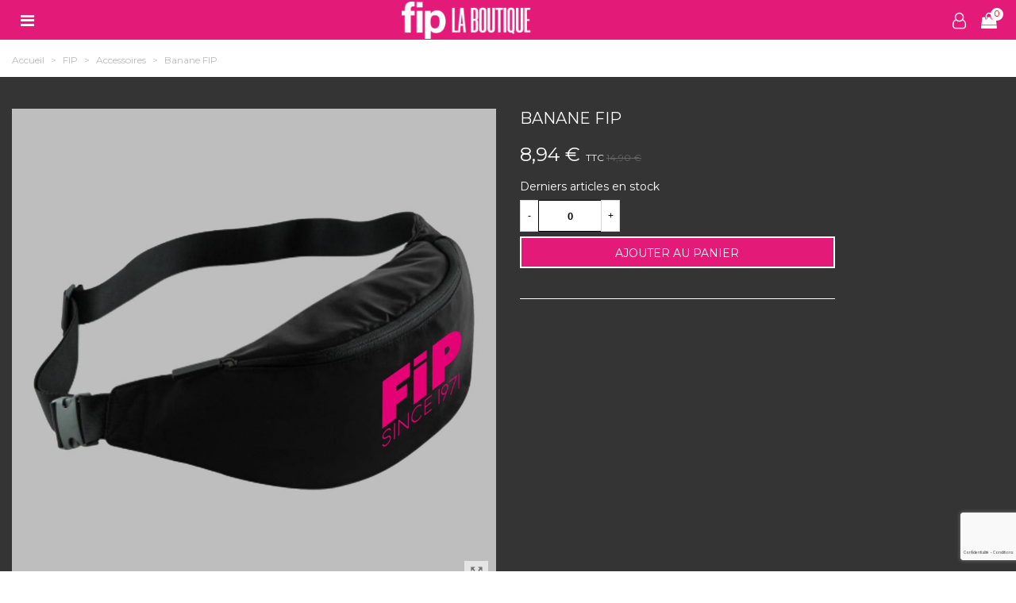

--- FILE ---
content_type: text/html; charset=utf-8
request_url: https://fip.fanavenue.com/accessoires/146-banane-fip.html
body_size: 19660
content:
<!doctype html>
<html lang="fr">

  <head>
	
	  
  <meta charset="utf-8">


  <meta http-equiv="x-ua-compatible" content="ie=edge">



  <link rel="canonical" href="https://fip.fanavenue.com/accessoires/146-banane-fip.html">

  <title>Banane FIP</title>
  
  <meta name="description" content="">
  <meta name="keywords" content="">
      
                      <link rel="alternate" href="https://fip.fanavenue.com/accessoires/146-banane-fip.html" hreflang="fr">
            
  

<!--st begin -->

    <meta name="viewport" content="width=device-width, maximum-scale=1, initial-scale=1.0" />

    <meta property="og:type" content="product">
  <meta property="og:url" content="https://fip.fanavenue.com/accessoires/146-banane-fip.html">
  <meta property="og:title" content="Banane FIP">
  <meta property="og:site_name" content="FIP">
  <meta property="og:description" content="">
  <meta property="og:image" content="https://fip.fanavenue.com/334-large_default/banane-fip.jpg">
  <meta property="og:image:width" content="900">
  <meta property="og:image:height" content="900">
  <meta property="og:image:alt" content="Banane FIP">
    <meta property="product:pretax_price:amount" content="7.45">
  <meta property="product:pretax_price:currency" content="EUR">
  <meta property="product:price:amount" content="8.94">
  <meta property="product:price:currency" content="EUR">
      <meta property="product:weight:value" content="0.200000">
  <meta property="product:weight:units" content="kg">
  
<!--st end -->

  <link rel="icon" type="image/vnd.microsoft.icon" href="/img/favicon.ico?1668522763">
  <link rel="shortcut icon" type="image/x-icon" href="/img/favicon.ico?1668522763">
  <!--st begin -->
              
<!--st end -->

    <link rel="stylesheet" href="https://fonts.googleapis.com/css?family=Montserrat|Roboto" media="all">
  <link rel="stylesheet" href="https://fonts.googleapis.com/css?family=Vollkorn:100,100italic,200,200italic,300,300italic,400,400italic,500,500italic,600,600italic,700,700italic,800,800italic,900,900italic&amp;ver=0.1" media="all">
  <link rel="stylesheet" href="https://fip.fanavenue.com/themes/transformer/assets/cache/theme-1d8e26313.css" media="all">



    <link href="https://fip.fanavenue.com/modules/stthemeeditor/views/css/customer-s1.css?6919" rel="stylesheet" media="all" />
  


  

  <script type="text/javascript">
        var AdvancedEmailGuardData = {"meta":{"isGDPREnabled":true,"isLegacyOPCEnabled":false,"isLegacyMAModuleEnabled":false,"validationError":null},"settings":{"recaptcha":{"type":"v3","key":"6Lc3VTosAAAAAPl5LgWD1_3SN--vuUOBMCBUjLGN","forms":{"contact_us":{"size":"normal","align":"offset","offset":3},"register":{"size":"normal","align":"center","offset":1},"login":{"size":"normal","align":"center","offset":1},"reset_password":{"size":"normal","align":"center","offset":1},"quick_order":{"size":"normal","align":"center","offset":1},"newsletter":{"size":"normal","align":"left","offset":1},"write_review":{"size":"normal","align":"left","offset":1},"notify_when_in_stock":{"size":"normal","align":"left","offset":1},"send_to_friend":{"size":"normal","align":"left","offset":1}},"language":"shop","theme":"light","position":"bottomright","hidden":false,"deferred":false}},"context":{"ps":{"v17":true,"v17pc":true,"v17ch":false,"v16":false,"v161":false,"v15":false},"languageCode":"fr","pageName":"product"},"trans":{"genericError":"Une erreur s'est produite, veuillez r\u00e9essayer."}};
        var MONDIALRELAY_ADDRESS_OPC = false;
        var MONDIALRELAY_AJAX_CHECKOUT_URL = "https:\/\/fip.fanavenue.com\/module\/mondialrelay\/ajaxCheckout";
        var MONDIALRELAY_CARRIER_METHODS = [];
        var MONDIALRELAY_COUNTRY_ISO = "";
        var MONDIALRELAY_DISPLAY_MAP = "0";
        var MONDIALRELAY_ENSEIGNE = "CC20Z75X";
        var MONDIALRELAY_LANG_ISO = "fr-FR";
        var MONDIALRELAY_NATIVE_RELAY_CARRIERS_IDS = [];
        var MONDIALRELAY_NO_SELECTION_ERROR = "Veuillez s\u00e9lectionner un Point Relais\u00ae.";
        var MONDIALRELAY_POSTCODE = "";
        var MONDIALRELAY_SAVE_RELAY_ERROR = "An unknown error has occurred; your selected Point Relais\u00ae could not be saved.\t";
        var MONDIALRELAY_SELECTED_RELAY_IDENTIFIER = null;
        var MONDIALRELAY_SELECTED_RELAY_INFOS = [];
        var addtocart_animation = 1;
        var cart_ajax = true;
        var click_on_header_cart = 0;
        var elementorFrontendConfig = {"environmentMode":{"edit":false,"wpPreview":false},"i18n":{"shareOnFacebook":"Share on Facebook","shareOnTwitter":"Share on Twitter","pinIt":"Pin it","download":"Download","downloadImage":"Download image","fullscreen":"Fullscreen","zoom":"Zoom","share":"Share","playVideo":"Play Video","previous":"Previous","next":"Next","close":"Close"},"is_rtl":false,"breakpoints":{"xs":0,"sm":480,"md":768,"lg":992,"xl":1200,"xxl":1440,"fw":1600},"version":"3.0.11","is_static":false,"legacyMode":{"elementWrappers":false},"urls":{"assets":"\/modules\/steasybuilder\/elementor\/assets\/"},"settings":{"styleGlobals":[],"page":[],"editorPreferences":[]}};
        var go_to_shopping_cart = 0;
        var hover_display_cp = 1;
        var prestashop = {"cart":{"products":[],"totals":{"total":{"type":"total","label":"Total","amount":0,"value":"0,00\u00a0\u20ac"},"total_including_tax":{"type":"total","label":"Total TTC","amount":0,"value":"0,00\u00a0\u20ac"},"total_excluding_tax":{"type":"total","label":"Total HT :","amount":0,"value":"0,00\u00a0\u20ac"}},"subtotals":{"products":{"type":"products","label":"Sous-total","amount":0,"value":"0,00\u00a0\u20ac"},"discounts":null,"shipping":{"type":"shipping","label":"Livraison","amount":0,"value":"gratuit"},"tax":{"type":"tax","label":"Taxes incluses","amount":0,"value":"0,00\u00a0\u20ac"}},"products_count":0,"summary_string":"0 articles","vouchers":{"allowed":1,"added":[]},"discounts":[],"minimalPurchase":0,"minimalPurchaseRequired":""},"currency":{"name":"Euro","iso_code":"EUR","iso_code_num":"978","sign":"\u20ac"},"customer":{"lastname":null,"firstname":null,"email":null,"birthday":null,"newsletter":null,"newsletter_date_add":null,"optin":null,"website":null,"company":null,"siret":null,"ape":null,"is_logged":false,"gender":{"type":null,"name":null},"addresses":[]},"language":{"name":"Fran\u00e7ais (French)","iso_code":"fr","locale":"fr-FR","language_code":"fr","is_rtl":"0","date_format_lite":"d\/m\/Y","date_format_full":"d\/m\/Y H:i:s","id":1},"page":{"title":"","canonical":null,"meta":{"title":"Banane FIP","description":"","keywords":"","robots":"index"},"page_name":"product","body_classes":{"lang-fr":true,"lang-rtl":false,"country-FR":true,"currency-EUR":true,"layout-full-width":true,"page-product":true,"tax-display-enabled":true,"product-id-146":true,"product-Banane FIP":true,"product-id-category-16":true,"product-id-manufacturer-0":true,"product-id-supplier-0":true,"product-available-for-order":true},"admin_notifications":[]},"shop":{"name":"FIP","logo":"\/img\/boutique-logo-1651481768.jpg","stores_icon":"\/img\/logo_stores.png","favicon":"\/img\/favicon.ico"},"urls":{"base_url":"https:\/\/fip.fanavenue.com\/","current_url":"https:\/\/fip.fanavenue.com\/accessoires\/146-banane-fip.html","shop_domain_url":"https:\/\/fip.fanavenue.com","img_ps_url":"https:\/\/fip.fanavenue.com\/img\/","img_cat_url":"https:\/\/fip.fanavenue.com\/img\/c\/","img_lang_url":"https:\/\/fip.fanavenue.com\/img\/l\/","img_prod_url":"https:\/\/fip.fanavenue.com\/img\/p\/","img_manu_url":"https:\/\/fip.fanavenue.com\/img\/m\/","img_sup_url":"https:\/\/fip.fanavenue.com\/img\/su\/","img_ship_url":"https:\/\/fip.fanavenue.com\/img\/s\/","img_store_url":"https:\/\/fip.fanavenue.com\/img\/st\/","img_col_url":"https:\/\/fip.fanavenue.com\/img\/co\/","img_url":"https:\/\/fip.fanavenue.com\/themes\/transformer\/assets\/img\/","css_url":"https:\/\/fip.fanavenue.com\/themes\/transformer\/assets\/css\/","js_url":"https:\/\/fip.fanavenue.com\/themes\/transformer\/assets\/js\/","pic_url":"https:\/\/fip.fanavenue.com\/upload\/","pages":{"address":"https:\/\/fip.fanavenue.com\/adresse","addresses":"https:\/\/fip.fanavenue.com\/adresses","authentication":"https:\/\/fip.fanavenue.com\/connexion","cart":"https:\/\/fip.fanavenue.com\/panier","category":"https:\/\/fip.fanavenue.com\/index.php?controller=category","cms":"https:\/\/fip.fanavenue.com\/index.php?controller=cms","contact":"https:\/\/fip.fanavenue.com\/nous-contacter","discount":"https:\/\/fip.fanavenue.com\/reduction","guest_tracking":"https:\/\/fip.fanavenue.com\/suivi-commande-invite","history":"https:\/\/fip.fanavenue.com\/historique-commandes","identity":"https:\/\/fip.fanavenue.com\/identite","index":"https:\/\/fip.fanavenue.com\/","my_account":"https:\/\/fip.fanavenue.com\/mon-compte","order_confirmation":"https:\/\/fip.fanavenue.com\/confirmation-commande","order_detail":"https:\/\/fip.fanavenue.com\/index.php?controller=order-detail","order_follow":"https:\/\/fip.fanavenue.com\/suivi-commande","order":"https:\/\/fip.fanavenue.com\/commande","order_return":"https:\/\/fip.fanavenue.com\/index.php?controller=order-return","order_slip":"https:\/\/fip.fanavenue.com\/avoirs","pagenotfound":"https:\/\/fip.fanavenue.com\/page-introuvable","password":"https:\/\/fip.fanavenue.com\/recuperation-mot-de-passe","pdf_invoice":"https:\/\/fip.fanavenue.com\/index.php?controller=pdf-invoice","pdf_order_return":"https:\/\/fip.fanavenue.com\/index.php?controller=pdf-order-return","pdf_order_slip":"https:\/\/fip.fanavenue.com\/index.php?controller=pdf-order-slip","prices_drop":"https:\/\/fip.fanavenue.com\/promotions","product":"https:\/\/fip.fanavenue.com\/index.php?controller=product","search":"https:\/\/fip.fanavenue.com\/recherche","sitemap":"https:\/\/fip.fanavenue.com\/plan du site","stores":"https:\/\/fip.fanavenue.com\/magasins","supplier":"https:\/\/fip.fanavenue.com\/fournisseur","register":"https:\/\/fip.fanavenue.com\/connexion?create_account=1","order_login":"https:\/\/fip.fanavenue.com\/commande?login=1"},"alternative_langs":{"fr":"https:\/\/fip.fanavenue.com\/accessoires\/146-banane-fip.html"},"theme_assets":"\/themes\/transformer\/assets\/","actions":{"logout":"https:\/\/fip.fanavenue.com\/?mylogout="},"no_picture_image":{"bySize":{"cart_default":{"url":"https:\/\/fip.fanavenue.com\/img\/p\/fr-default-cart_default.jpg","width":80,"height":80},"small_default":{"url":"https:\/\/fip.fanavenue.com\/img\/p\/fr-default-small_default.jpg","width":120,"height":120},"cart_default_2x":{"url":"https:\/\/fip.fanavenue.com\/img\/p\/fr-default-cart_default_2x.jpg","width":160,"height":160},"small_default_2x":{"url":"https:\/\/fip.fanavenue.com\/img\/p\/fr-default-small_default_2x.jpg","width":240,"height":240},"home_default":{"url":"https:\/\/fip.fanavenue.com\/img\/p\/fr-default-home_default.jpg","width":320,"height":320},"medium_default":{"url":"https:\/\/fip.fanavenue.com\/img\/p\/fr-default-medium_default.jpg","width":423,"height":423},"home_default_2x":{"url":"https:\/\/fip.fanavenue.com\/img\/p\/fr-default-home_default_2x.jpg","width":640,"height":640},"medium_default_2x":{"url":"https:\/\/fip.fanavenue.com\/img\/p\/fr-default-medium_default_2x.jpg","width":846,"height":846},"large_default":{"url":"https:\/\/fip.fanavenue.com\/img\/p\/fr-default-large_default.jpg","width":900,"height":900},"large_default_2x":{"url":"https:\/\/fip.fanavenue.com\/img\/p\/fr-default-large_default_2x.jpg","width":1372,"height":1372},"superlarge_default":{"url":"https:\/\/fip.fanavenue.com\/img\/p\/fr-default-superlarge_default.jpg","width":1372,"height":1372},"superlarge_default_2x":{"url":"https:\/\/fip.fanavenue.com\/img\/p\/fr-default-superlarge_default_2x.jpg","width":1372,"height":1372}},"small":{"url":"https:\/\/fip.fanavenue.com\/img\/p\/fr-default-cart_default.jpg","width":80,"height":80},"medium":{"url":"https:\/\/fip.fanavenue.com\/img\/p\/fr-default-home_default_2x.jpg","width":640,"height":640},"large":{"url":"https:\/\/fip.fanavenue.com\/img\/p\/fr-default-superlarge_default_2x.jpg","width":1372,"height":1372},"legend":""}},"configuration":{"display_taxes_label":true,"display_prices_tax_incl":true,"is_catalog":false,"show_prices":true,"opt_in":{"partner":false},"quantity_discount":{"type":"discount","label":"Remise"},"voucher_enabled":1,"return_enabled":0},"field_required":[],"breadcrumb":{"links":[{"title":"Accueil","url":"https:\/\/fip.fanavenue.com\/"},{"title":"FIP","url":"https:\/\/fip.fanavenue.com\/10-fip"},{"title":"Accessoires","url":"https:\/\/fip.fanavenue.com\/16-accessoires"},{"title":"Banane FIP","url":"https:\/\/fip.fanavenue.com\/accessoires\/146-banane-fip.html"}],"count":4},"link":{"protocol_link":"https:\/\/","protocol_content":"https:\/\/"},"time":1769737339,"static_token":"7800206c218aeb59723a7b560c847213","token":"0761932215f4e0846f0ad8ca92cdd610"};
        var prestashopFacebookAjaxController = "https:\/\/fip.fanavenue.com\/module\/ps_facebook\/Ajax";
        var quick_search_as = true;
        var quick_search_as_min = 1;
        var quick_search_as_size = 6;
        var st_maximum_already_message = "Vous avez atteint la quantit\u00e9 maximum pour ce produit.";
        var st_refresh_url = "\/\/fip.fanavenue.com\/module\/stshoppingcart\/ajax";
        var sttheme = {"cookie_domain":"fip.fanavenue.com","cookie_path":"\/","drop_down":0,"is_rtl":0,"is_mobile_device":false,"gallery_image_type":"large_default","thumb_image_type":"cart_default","responsive":"1","responsive_max":"3","product_view_swither":"0","infinite_scroll":"1","cate_pro_lazy":"1","sticky_column":"1","filter_position":"2","sticky_option":"1","product_thumbnails":"6","pro_thumnbs_per_fw":"1","pro_thumnbs_per_xxl":"1","pro_thumnbs_per_xl":"1","pro_thumnbs_per_lg":"1","pro_thumnbs_per_md":"1","pro_thumnbs_per_sm":"1","pro_thumnbs_per_xs":"1","pro_kk_per_fw":"1","pro_kk_per_xxl":"1","pro_kk_per_xl":"1","pro_kk_per_lg":"1","pro_kk_per_md":"1","pro_kk_per_sm":"1","pro_kk_per_xs":"1","categories_per_fw":"1","categories_per_xxl":"6","categories_per_xl":"5","categories_per_lg":"5","categories_per_md":"4","categories_per_sm":"3","categories_per_xs":"2","enable_zoom":0,"enable_thickbox":1,"retina":"0","sticky_mobile_header":"2","sticky_mobile_header_height":"50","use_mobile_header":"2","pro_image_column_md":"6","submemus_animation":0,"submemus_action":0,"pro_quantity_input":"2","popup_vertical_fit":"0","pro_tm_slider":"0","pro_tm_slider_cate":"0","buy_now":"0","lazyload_main_gallery":"0","product_views":"0","pro_images":[{"cover":"1","id_image":"334","legend":"Banane FIP","position":"1","bySize":{"large_default_2x":{"url":"https:\/\/fip.fanavenue.com\/334-large_default_2x\/banane-fip.jpg","width":1372,"height":1372},"superlarge_default":{"url":"https:\/\/fip.fanavenue.com\/334-superlarge_default\/banane-fip.jpg","width":1372,"height":1372},"superlarge_default_2x":{"url":"https:\/\/fip.fanavenue.com\/334-superlarge_default_2x\/banane-fip.jpg","width":1372,"height":1372},"large_default":{"url":"https:\/\/fip.fanavenue.com\/334-large_default\/banane-fip.jpg","width":900,"height":900},"medium_default_2x":{"url":"https:\/\/fip.fanavenue.com\/334-medium_default_2x\/banane-fip.jpg","width":846,"height":846},"home_default_2x":{"url":"https:\/\/fip.fanavenue.com\/334-home_default_2x\/banane-fip.jpg","width":640,"height":640},"medium_default":{"url":"https:\/\/fip.fanavenue.com\/334-medium_default\/banane-fip.jpg","width":423,"height":423},"home_default":{"url":"https:\/\/fip.fanavenue.com\/334-home_default\/banane-fip.jpg","width":320,"height":320},"small_default_2x":{"url":"https:\/\/fip.fanavenue.com\/334-small_default_2x\/banane-fip.jpg","width":240,"height":240},"cart_default_2x":{"url":"https:\/\/fip.fanavenue.com\/334-cart_default_2x\/banane-fip.jpg","width":160,"height":160},"small_default":{"url":"https:\/\/fip.fanavenue.com\/334-small_default\/banane-fip.jpg","width":120,"height":120},"cart_default":{"url":"https:\/\/fip.fanavenue.com\/334-cart_default\/banane-fip.jpg","width":80,"height":80}}}]};
        var wrongemailaddress_stnewsletter = "Adresse e-mail invalide";
      </script>

<!--st end -->

  <style>#st_header .search_widget_block{width:280px;}#st_header .search_widget_text, #st_header .search_widget_btn{height:42px;}#st_header .search_widget_btn{line-height:40px;}#st_header .search_widget_text{background:#FBFBFB;}#st_header .search_widget_form_inner.input-group-with-border{border-color:#E5E5E5;}#st_header .search_widget_btn.btn{border-color:#E5E5E5;}#st_header .search_widget_btn{color:#00a161;}#st_header .search_widget_btn:hover{color:#ffffff;}#st_header .search_widget_btn{background:#f2f2f2;}#st_header .search_widget_btn:hover{background:#00a161;}.popsearch{height:15px;}.popsearch input.form-control.search_widget_text{height:15px;}</style>
<style>.top_bar_item .cart_icon_item{height:42px;line-height:40px;}.top_bar_item.shopping_cart_style_0 .ajax_cart_bag{min-width:42px;}.top_bar_item .cart_icon_item{color:#00a161;}.top_bar_item.shopping_cart_style_0:hover .ajax_cart_bag{color:#ffffff;}.top_bar_item.shopping_cart_style_2:hover .cart_icon_item, .top_bar_item.shopping_cart_style_3:hover .cart_icon_item{color:#ffffff;}.top_bar_item .cart_icon_item{background:#f2f2f2;}.top_bar_item.shopping_cart_style_0:hover .ajax_cart_bag{background:#00a161;}.top_bar_item.shopping_cart_style_2:hover .cart_icon_item, .top_bar_item.shopping_cart_style_3:hover .cart_icon_item{background:#00a161;}.top_bar_item.shopping_cart_style_0 .ajax_cart_bag.cart_icon_item{border-color:#e5e5e5;}</style>
<style>#st_swiper_1 .swiper-pagination-bullet-active, #st_swiper_1 .swiper-pagination-progress .swiper-pagination-progressbar{background-color:#ffffff;}#st_swiper_1 .swiper-pagination-st-round .swiper-pagination-bullet.swiper-pagination-bullet-active{background-color:#ffffff;border-color:#ffffff;}#st_swiper_1 .swiper-pagination-st-round .swiper-pagination-bullet.swiper-pagination-bullet-active span{background-color:#ffffff;}#swiper_container_1{margin-top:50px;}</style>
<style>#easycontent_68 {background-color:#2e2e2e;}#steasy_column_307{padding-top: 0px;}#steasy_column_307{padding-bottom: 0px;}#steasy_column_308{background-color: #2e2e2e;}#steasy_column_308{padding-top: 0px;}#steasy_column_308{padding-bottom: 0px;}#steasy_column_341{padding-top: 5px;}#steasy_column_341{padding-bottom: 0px;}#steasy_element_386 .sttext_banner_first_btn{color: #000000;}#steasy_element_386 .sttext_banner_second_btn{color: #000000;}#steasy_element_386 .sttext_banner_text{color: #ffffff;}#steasy_element_386 .sttext_banner_text a{color: #E41A78;}#steasy_column_310{padding-top: 0px;}#steasy_column_310{padding-bottom: 0px;}#steasy_column_310 .steasy_element_block{padding-bottom: 40px;}#steasy_column_310 .stsocial_list a .social_wrap{font-size: 30px;}#steasy_column_310 #stsocial_item_367 .social_wrap{color: #ffffff;}#steasy_column_310 #stsocial_item_367:hover .social_wrap{color: #ffffff;}#steasy_column_310 #stsocial_item_367 .social_wrap{background-color: #343434;}#steasy_column_310 #stsocial_item_367:hover .social_wrap{background-color: #2e2e2e;border-color: #2e2e2e;}#steasy_column_310 #stsocial_item_383 .social_wrap{color: #ffffff;}#steasy_column_310 #stsocial_item_383:hover .social_wrap{color: #ffffff;}#steasy_column_310 #stsocial_item_383 .social_wrap{background-color: #2e2e2e;}#steasy_column_310 #stsocial_item_383:hover .social_wrap{background-color: #343434;border-color: #343434;}#steasy_column_310 #stsocial_item_384 .social_wrap{color: #ffffff;}#steasy_column_310 #stsocial_item_384:hover .social_wrap{color: #ffffff;}#steasy_column_310 #stsocial_item_384 .social_wrap{background-color: #2e2e2e;}#steasy_column_310 #stsocial_item_384:hover .social_wrap{background-color: #343434;border-color: #343434;}#easycontent_72 {padding-top:100px;}#easycontent_72 {padding-bottom:100px;}#easycontent_75 {background-color:#2e2e2e;}#easycontent_75 {padding-bottom:20px;}#steasy_column_332{padding-top: 0px;}#steasy_column_332{padding-bottom: 0px;}#steasy_column_333{padding-top: 0px;}#steasy_column_333{padding-bottom: 0px;}#steasy_element_378 .easy_icon_with_text_1_1 .easy_icon{color: #ffffff;}#steasy_element_378 .easy_icon_with_text_1_1:hover .easy_icon{color: #2E2E2E;}#steasy_element_378 .easy_icon_with_text_1_1 .easy_icon{background-color: #2E2E2E;}#steasy_element_378 .easy_icon_with_text_1_1:hover .easy_icon{background-color: #2E2E2E;}#steasy_element_378 .easy_icon_with_text_1_1 .easy_icon{border: 0px solid transparent;}#steasy_element_378 .easy_icon_with_text_1_1 .easy_icon{box-shadow: none;}#steasy_element_378 .easy_icon_with_text_1_1 .easy_icon{font-size: 40px;}#steasy_element_378 .easy_icon_with_text_1_1 .easy_icon{width: 50px;height: 50px;line-height: 50px;}#steasy_element_378 .easy_icon_with_text_1_1 .easy_icon{margin-bottom: 2px;}#steasy_element_378 .easy_icon_with_text_1_1 .easy_header{color: #ffffff;}#steasy_element_378 .easy_icon_with_text_1_1:hover .easy_header{color: #ffffff;}#steasy_element_378 .easy_icon_with_text_1_1 .easy_header:hover{color: #ffffff;}#steasy_element_378 .easy_icon_with_text_1_1 .easy_header{font-size: 14px;}#steasy_column_336{padding-top: 0px;}#steasy_column_336{padding-bottom: 0px;}#steasy_element_381 .easy_icon_with_text_1_1 .easy_icon{color: #ffffff;}#steasy_element_381 .easy_icon_with_text_1_1:hover .easy_icon{color: #2E2E2E;}#steasy_element_381 .easy_icon_with_text_1_1 .easy_icon{background-color: #2E2E2E;}#steasy_element_381 .easy_icon_with_text_1_1:hover .easy_icon{background-color: #2E2E2E;}#steasy_element_381 .easy_icon_with_text_1_1 .easy_icon{border: 0px solid transparent;}#steasy_element_381 .easy_icon_with_text_1_1 .easy_icon{box-shadow: none;}#steasy_element_381 .easy_icon_with_text_1_1 .easy_icon{font-size: 40px;}#steasy_element_381 .easy_icon_with_text_1_1 .easy_icon{width: 50px;height: 50px;line-height: 50px;}#steasy_element_381 .easy_icon_with_text_1_1 .easy_icon{margin-bottom: 2px;}#steasy_element_381 .easy_icon_with_text_1_1 .easy_header{color: #ffffff;}#steasy_element_381 .easy_icon_with_text_1_1:hover .easy_header{color: #ffffff;}#steasy_element_381 .easy_icon_with_text_1_1 .easy_header:hover{color: #ffffff;}#steasy_element_381 .easy_icon_with_text_1_1 .easy_header{font-size: 14px;}#steasy_column_335{padding-top: 0px;}#steasy_column_335{padding-bottom: 0px;}#steasy_element_380 .easy_icon_with_text_1_1 .easy_icon{color: #ffffff;}#steasy_element_380 .easy_icon_with_text_1_1:hover .easy_icon{color: #2E2E2E;}#steasy_element_380 .easy_icon_with_text_1_1 .easy_icon{background-color: #2E2E2E;}#steasy_element_380 .easy_icon_with_text_1_1:hover .easy_icon{background-color: #2E2E2E;}#steasy_element_380 .easy_icon_with_text_1_1 .easy_icon{border: 0px solid transparent;}#steasy_element_380 .easy_icon_with_text_1_1 .easy_icon{box-shadow: none;}#steasy_element_380 .easy_icon_with_text_1_1 .easy_icon{font-size: 40px;}#steasy_element_380 .easy_icon_with_text_1_1 .easy_icon{width: 50px;height: 50px;line-height: 50px;}#steasy_element_380 .easy_icon_with_text_1_1 .easy_icon{margin-bottom: 2px;}#steasy_element_380 .easy_icon_with_text_1_1 .easy_header{color: #ffffff;}#steasy_element_380 .easy_icon_with_text_1_1:hover .easy_header{color: #ffffff;}#steasy_element_380 .easy_icon_with_text_1_1 .easy_header:hover{color: #ffffff;}#steasy_element_380 .easy_icon_with_text_1_1 .easy_header{font-size: 14px;}#steasy_column_334{padding-top: 0px;}#steasy_column_334{padding-bottom: 0px;}#steasy_element_379 .easy_icon_with_text_1_1 .easy_icon{color: #ffffff;}#steasy_element_379 .easy_icon_with_text_1_1:hover .easy_icon{color: #2E2E2E;}#steasy_element_379 .easy_icon_with_text_1_1 .easy_icon{background-color: #2E2E2E;}#steasy_element_379 .easy_icon_with_text_1_1:hover .easy_icon{background-color: #2E2E2E;}#steasy_element_379 .easy_icon_with_text_1_1 .easy_icon{border: 0px solid transparent;}#steasy_element_379 .easy_icon_with_text_1_1 .easy_icon{box-shadow: none;}#steasy_element_379 .easy_icon_with_text_1_1 .easy_icon{font-size: 40px;}#steasy_element_379 .easy_icon_with_text_1_1 .easy_icon{width: 50px;height: 50px;line-height: 50px;}#steasy_element_379 .easy_icon_with_text_1_1 .easy_icon{margin-bottom: 0px;}#steasy_element_379 .easy_icon_with_text_1_1 .easy_header{color: #ffffff;}#steasy_element_379 .easy_icon_with_text_1_1:hover .easy_header{color: #ffffff;}#steasy_element_379 .easy_icon_with_text_1_1 .easy_header:hover{color: #ffffff;}#steasy_element_379 .easy_icon_with_text_1_1 .easy_header{font-size: 14px;}</style>
<style>#st_notification_2 {padding-top:10px;padding-bottom:10px;}#st_notification_2 {padding-left:20px;padding-right:20px;}#st_notification_2 .style_content, #st_notification_2 .style_content a{color:#000000;}#st_notification_2 .st_notification_close_inline{color:#000000;}#st_notification_2 {background:rgba(255,255,255,0.92);}#st_notification_2 .style_content .notification_buttons .btn{color:#ffffff;}#st_notification_2 .style_content .notification_buttons .btn{background-color:#507196;border-color:#507196;}#st_notification_2 .style_content .notification_buttons .btn:hover{color:#ffffff;}#st_notification_2 .style_content .notification_buttons .btn:hover{border-color:#507196;}#st_notification_2 .style_content .notification_buttons .btn:hover{-webkit-box-shadow: none; box-shadow: none;background-color: #507196;}</style>
<style> .breadcrumb_spacing{height:20px;} #page_banner_container_1 .breadcrumb_nav, #page_banner_container_1 .breadcrumb_nav a{color: #bbbbbb;} #page_banner_container_1 .style_content, #page_banner_container_1 .style_content a{color: #bbbbbb;} #page_banner_container_1 .breadcrumb_nav a{color: #bbbbbb;} #page_banner_container_1 .style_content a{color: #bbbbbb;} #page_banner_container_1 .breadcrumb_nav a:hover{color: #E41A78;} #page_banner_container_1 .style_content a:hover{color: #E41A78;} #page_banner_container_1 {background-color: #FFFFFF;} #page_banner_container_1 {border-color: #FFFFFF;} #page_banner_container_1 {border-top-width: 1px;} #page_banner_container_1 {border-bottom-width: 1px;} #page_banner_container_1 {padding-top: 11px;} #page_banner_container_1 {padding-bottom: 11px;} #page_banner_container_1 {margin-top:5px;}</style>
<style>.strelatedproducts_container .product_list.grid .product_list_item{padding-left:8px;padding-right:8px;}.strelatedproducts_container .product_list.grid{margin-left:-8px;margin-right:-8px;}.strelatedproducts_container.products_container .title_block_inner{color:#ffffff;}.strelatedproducts_container .ajax_block_product .price{color:#000000;}</style>
<style>.st_sticker_7{color:#8e0511;}.st_sticker_7{background:rgba(255,255,255,1);}.st_sticker_7{background:rgba(255,255,255,1);}.pro_first_box .st_sticker_7.flag_1:before, .pro_first_box .st_sticker_7.flag_2:before{border-top-color:#ffffff;border-bottom-color:#ffffff;}.st_sticker_7{border-color:#8e0511;}.st_sticker_7{border-width:1px;}.pro_first_box .st_sticker_7.flag_1:before, .pro_first_box .st_sticker_7.flag_2:before{top:-1px;}.pro_first_box .st_sticker_7.flag_1:before{right:-12px;}.pro_first_box .st_sticker_7.flag_2:before{left:-12px;}.st_sticker_7{font-weight:normal;}.st_sticker_7{left:0px;}.st_sticker_7{top:0px;}.st_sticker_1{color:#FFFFFF;}.st_sticker_1{background:rgba(228,26,120,1);}.st_sticker_1{background:rgba(228,26,120,1);}.pro_first_box .st_sticker_1.flag_1:before, .pro_first_box .st_sticker_1.flag_2:before{border-top-color:#E41A78;border-bottom-color:#E41A78;}.st_sticker_1{border-width:0px;}.st_sticker_1{height:20px;line-height:20px;}.pro_first_box .st_sticker_1.flag_1:before, .pro_first_box .st_sticker_1.flag_2:before{height:20px;width:10px;border-width:10px;}.pro_first_box .st_sticker_1.flag_1:before, .pro_first_box .st_sticker_1.flag_2:before{top:-0px;}.pro_first_box .st_sticker_1.flag_1:before{right:-10px;}.pro_first_box .st_sticker_1.flag_2:before{left:-10px;}.st_sticker_1{font-weight:normal;}.st_sticker_1{left:0px;}.st_sticker_1{top:20px;}</style>
<style>
#st_mega_menu_wrap #st_ma_35:hover, #st_mega_menu_wrap #st_menu_35.current .ma_level_0,#st_mega_menu_column_block #st_ma_35:hover, #st_mega_menu_column_block #st_menu_35.current .ma_level_0,#st_mega_menu_wrap #st_menu_block_35 a:hover,#st_mega_menu_column_block #st_menu_block_35 a:hover{color:#E41A78;}#st_mega_menu_wrap #st_ma_35,#st_mega_menu_column_block #st_ma_35{background-color:#53fc00;}#st_mega_menu_wrap #st_ma_42,#st_mega_menu_column_block #st_ma_42,#st_mega_menu_wrap #st_menu_block_42,#st_mega_menu_wrap #st_menu_block_42 a,#st_mega_menu_column_block #st_menu_block_42,#st_mega_menu_column_block #st_menu_block_42 a{color:#ffffff;}#st_mega_menu_wrap #st_ma_42:hover, #st_mega_menu_wrap #st_menu_42.current .ma_level_0,#st_mega_menu_column_block #st_ma_42:hover, #st_mega_menu_column_block #st_menu_42.current .ma_level_0,#st_mega_menu_wrap #st_menu_block_42 a:hover,#st_mega_menu_column_block #st_menu_block_42 a:hover{color:#e20072;}#st_mega_menu_wrap #st_ma_42,#st_mega_menu_column_block #st_ma_42{background-color:#e20072;}#st_mega_menu_wrap #st_ma_43,#st_mega_menu_column_block #st_ma_43,#st_mega_menu_wrap #st_menu_block_43,#st_mega_menu_wrap #st_menu_block_43 a,#st_mega_menu_column_block #st_menu_block_43,#st_mega_menu_column_block #st_menu_block_43 a{color:#ffffff;}#st_mega_menu_wrap #st_ma_43:hover, #st_mega_menu_wrap #st_menu_43.current .ma_level_0,#st_mega_menu_column_block #st_ma_43:hover, #st_mega_menu_column_block #st_menu_43.current .ma_level_0,#st_mega_menu_wrap #st_menu_block_43 a:hover,#st_mega_menu_column_block #st_menu_block_43 a:hover{color:#e20072;}#st_mega_menu_wrap #st_ma_43,#st_mega_menu_column_block #st_ma_43{background-color:#e20072;}#st_ma_43 .cate_label,#st_mo_ma_43 .cate_label{background-color:#e20072;}
</style>
  <script async src="https://www.googletagmanager.com/gtag/js?id=G-JDBPJWKTFQ"></script>
  <script>
    window.dataLayer = window.dataLayer || [];
    function gtag(){dataLayer.push(arguments);}
    gtag('js', new Date());
    gtag(
      'config',
      'G-JDBPJWKTFQ',
      {
        'debug_mode':false
                              }
    );
  </script>

 <script type="text/javascript">
          document.addEventListener('DOMContentLoaded', function() {
        $('article[data-id-product="176"] a.quick-view').on(
                "click",
                function() {
                    gtag("event", "select_item", {"send_to":"G-JDBPJWKTFQ","items":{"item_id":176,"item_name":"Bonnet Rose","quantity":1,"price":14.92,"currency":"EUR","index":0,"item_brand":"","item_category":"vetements","item_list_id":"product","item_variant":""}})
                });$('article[data-id-product="175"] a.quick-view').on(
                "click",
                function() {
                    gtag("event", "select_item", {"send_to":"G-JDBPJWKTFQ","items":{"item_id":175,"item_name":"Sweat Sans Capuche Genres Musicaux - BLEU MARINE","quantity":1,"price":41.18,"currency":"EUR","index":1,"item_brand":"","item_category":"vetements","item_list_id":"product","item_variant":""}})
                });$('article[data-id-product="178"] a.quick-view').on(
                "click",
                function() {
                    gtag("event", "select_item", {"send_to":"G-JDBPJWKTFQ","items":{"item_id":178,"item_name":"T-shirt Genres Musicaux - NOIR","quantity":1,"price":22.43,"currency":"EUR","index":2,"item_brand":"","item_category":"vetements","item_list_id":"product","item_variant":""}})
                });$('article[data-id-product="177"] a.quick-view').on(
                "click",
                function() {
                    gtag("event", "select_item", {"send_to":"G-JDBPJWKTFQ","items":{"item_id":177,"item_name":"T-shirt manche longue Genres Musicaux NOIR","quantity":1,"price":33.68,"currency":"EUR","index":3,"item_brand":"","item_category":"vetements","item_list_id":"product","item_variant":""}})
                });$('article[data-id-product="179"] a.quick-view').on(
                "click",
                function() {
                    gtag("event", "select_item", {"send_to":"G-JDBPJWKTFQ","items":{"item_id":179,"item_name":"T-shirt On vise personne, On touche tout le monde - Bleu Marine","quantity":1,"price":22.43,"currency":"EUR","index":4,"item_brand":"","item_category":"vetements","item_list_id":"product","item_variant":""}})
                });$('article[data-id-product="181"] a.quick-view').on(
                "click",
                function() {
                    gtag("event", "select_item", {"send_to":"G-JDBPJWKTFQ","items":{"item_id":181,"item_name":"Maillot Noir et Rose FIP Officiel","quantity":1,"price":64.9,"currency":"EUR","index":5,"item_brand":"","item_category":"vetements","item_list_id":"product","item_variant":""}})
                });$('article[data-id-product="180"] a.quick-view').on(
                "click",
                function() {
                    gtag("event", "select_item", {"send_to":"G-JDBPJWKTFQ","items":{"item_id":180,"item_name":"Maillot Rose et Blanc FIP Officiel","quantity":1,"price":64.9,"currency":"EUR","index":6,"item_brand":"","item_category":"vetements","item_list_id":"product","item_variant":""}})
                });$('article[data-id-product="173"] a.quick-view').on(
                "click",
                function() {
                    gtag("event", "select_item", {"send_to":"G-JDBPJWKTFQ","items":{"item_id":173,"item_name":"Bonnet Bleu Marine","quantity":1,"price":14.92,"currency":"EUR","index":7,"item_brand":"","item_category":"accessoires","item_list_id":"product","item_variant":""}})
                });
      });
    </script>
<style>#rightbar_3.mobile_bar_item{color:#ffffff}#rightbar_3.mobile_bar_item:hover, #rightbar_3.mobile_bar_item.active{color:#000000}#rightbar_3.mobile_bar_item:hover, #rightbar_3.mobile_bar_item.active{background-color:#ffffff}#rightbar_2.mobile_bar_item{color:#ffffff}#rightbar_2.mobile_bar_item:hover, #rightbar_2.mobile_bar_item.active{color:#000000}#rightbar_2.mobile_bar_item:hover, #rightbar_2.mobile_bar_item.active{background-color:#ffffff}#side_products_cart{right: 0; left: auto; border-left-width: 4px;border-right-width: 0;}.is_rtl #side_products_cart{left: 0; right: auto;border-left-width:0;border-right-width: 4px;}#side_products_cart .st-menu-header .close_right_side{left: 4px; right: auto;}.is_rtl #side_products_cart .st-menu-header .close_right_side{left: auto; right: 4px;}#rightbar_4.mobile_bar_item{color:#ffffff}#rightbar_4.mobile_bar_item{background-color:#E41A78}#rightbar_4.mobile_bar_item:hover, #rightbar_4.mobile_bar_item.active{color:#E41A78}#rightbar_4.mobile_bar_item:hover, #rightbar_4.mobile_bar_item.active{background-color:#ffffff}#side_stmobilemenu{right: auto; left: 0; border-left-width: 0;border-right-width: 4px;}.is_rtl #side_stmobilemenu{left: auto; right: 0;border-left-width:4px;border-right-width: 0;}#side_stmobilemenu .st-menu-header .close_right_side{left: auto; right: 4px;}.is_rtl #side_stmobilemenu .st-menu-header .close_right_side{left: 4px; right: auto;}#rightbar{-webkit-flex-grow: 0; -moz-flex-grow: 0; flex-grow: 0; -ms-flex-positive: 0;}#leftbar{-webkit-flex-grow: 0; -moz-flex-grow: 0; flex-grow: 0; -ms-flex-positive: 0;}.st-menu{bottom:0;}#body_wrapper{padding-bottom: 0;}.mobile_device.use_mobile_header .st-menu{bottom:0;}.mobile_device.use_mobile_header #body_wrapper{padding-bottom: 0;}@media only screen and (max-width: 991px) {.layout-left-column.slide_lr_column .st-menu,.layout-right-column.slide_lr_column .st-menu,.layout-both-columns.slide_lr_column .st-menu{bottom:50px;}.layout-left-column.slide_lr_column #body_wrapper,.layout-right-column.slide_lr_column #body_wrapper,.layout-both-columns.slide_lr_column #body_wrapper{padding-bottom: 50px;}}@media only screen and (max-width: 991px) {.mobile_device.use_mobile_header.layout-left-column.slide_lr_column .st-menu,.mobile_device.use_mobile_header.layout-right-column.slide_lr_column .st-menu,.mobile_device.use_mobile_header.layout-both-columns.slide_lr_column .st-menu{bottom:50px;}.mobile_device.use_mobile_header.layout-left-column.slide_lr_column #body_wrapper,.mobile_device.use_mobile_header.layout-right-column.slide_lr_column #body_wrapper,.mobile_device.use_mobile_header.layout-both-columns.slide_lr_column #body_wrapper{padding-bottom: 50px;}}#rightbar{top:auto; bottom:0%;}#leftbar{top:auto; bottom:0%;}</style>
<script type="text/javascript">
    (function() {
        window.sib = {
            equeue: [],
            client_key: "32q25w32vvnhyi2zajdh2"
        };

    
        window.sendinblue = { } ;
        for (var j = ['track', 'identify', 'trackLink', 'page'], i = 0; i < j.length; i++) {
            (function(k) {
                window.sendinblue[k] = function() {
                    var arg = Array.prototype.slice.call(arguments);
                    (window.sib[k] || function() {
                        var t = { } ;
                        t[k] = arg;
                        window.sib.equeue.push(t);
                    })(arg[0], arg[1], arg[2]);
                };
            })(j[i]);
        }
        var n = document.createElement("script"),
            i = document.getElementsByTagName("script")[0];
        n.type = "text/javascript", n.id = "sendinblue-js", n.async = !0, n.src = "https://sibautomation.com/sa.js?plugin=prestashop&key=" + window.sib.client_key, i.parentNode.insertBefore(n, i), window.sendinblue.page();
    })();
</script>

<style>#st_news_letter_1 .st_news_letter_form_inner{max-width:258px;}#st_news_letter_1 .st_news_letter_input{height:35px;}#st_news_letter_1 .input-group-with-border{border-color:#444444;}#st_news_letter_1 .st_news_letter_submit{color:#ffffff;}#st_news_letter_1 .st_news_letter_submit{background-color:#e41a78;}#st_news_letter_1 .st_news_letter_submit:hover{color:#e41a78;}</style>
  <link rel="prefetch" href="https://www.paypal.com/sdk/js?client-id=AXjYFXWyb4xJCErTUDiFkzL0Ulnn-bMm4fal4G-1nQXQ1ZQxp06fOuE7naKUXGkq2TZpYSiI9xXbs4eo&amp;merchant-id=YUHTDED8XB6YA&amp;currency=EUR&amp;intent=capture&amp;commit=false&amp;vault=false&amp;integration-date=2022-14-06&amp;disable-funding=card&amp;enable-funding=paylater&amp;components=marks,funding-eligibility" as="script">


	
  </head>
  <body id="product" class="product lang-fr country-fr currency-eur layout-full-width page-product tax-display-enabled product-id-146 product-banane-fip product-id-category-16 product-id-manufacturer-0 product-id-supplier-0 product-available-for-order   lang_fr  dropdown_menu_event_0 
   desktop_device    use_mobile_header   	 hide-left-column hide-right-column 
  ">	
      
    
	<div id="st-container" class="st-container st-effect-0">
	  <div class="st-pusher">
		<div class="st-content"><!-- this is the wrapper for the content -->
		  <div class="st-content-inner">
	<!-- off-canvas-end -->

	<main id="body_wrapper">
	  	  
			  
	  <div class="header-container  transparent-header   transparent-mobile-header ">
	  <header id="st_header" class="animated fast">
		
		  
    

            <div id="top_bar" class="nav_bar horizontal-s-fullheight " >
      <div class="">
        <div id="top_bar_container" class="container-fluid">
          <div id="top_bar_row" class="flex_container">
            <nav id="nav_left" class="flex_float_left"><div class="flex_box"></div></nav>
            <nav id="nav_center" class="flex_float_center"><div class="flex_box"></div></nav>
            <nav id="nav_right" class="flex_float_right"><div class="flex_box"><!-- Block stlinkgroups top module -->
    <div id="multilink_13" class="stlinkgroups_top dropdown_wrap first-item top_bar_item"><div class="dropdown_tri  dropdown_tri_in  header_item" aria-haspopup="true" aria-expanded="false"><span id="multilink_lable_13">Help</span><i class="fto-angle-down arrow_down arrow"></i><i class="fto-angle-up arrow_up arrow"></i></div>                <div class="dropdown_list" aria-labelledby="multilink_lable_13">
            <ul class="dropdown_list_ul dropdown_box custom_links_list ">
    		    			<li>
            		<a href="https://fip.fanavenue.com/nous-contacter" class="dropdown_list_item" title="Contactez-nous"  >
                        Contactez-nous
            		</a>
    			</li>
    		    			<li>
            		<a href="https://fip.fanavenue.com/content/1-livraison" class="dropdown_list_item" title="Livraison"  >
                        Livraison
            		</a>
    			</li>
    		    		</ul>
        </div>
            </div>
<!-- /Block stlinkgroups top module --><div class="blockcart dropdown_wrap top_bar_item shopping_cart_style_0 clearfix" data-refresh-url="//fip.fanavenue.com/module/stshoppingcart/ajax"><a href="//fip.fanavenue.com/panier?action=show" title="Voir mon panier d'achat" rel="nofollow" class="st_shopping_cart dropdown_tri header_item " data-name="side_products_cart" data-direction="open_bar_right"><div class="flex_container"><div class="ajax_cart_bag cart_icon_item"><i class="fto-glyph icon_btn"></i><span class="ajax_cart_quantity amount_circle ">0</span></div><span class="ajax_cart_quantity cart_icon_item">0</span><span class="ajax_cart_product_txt cart_icon_item">objet(s)</span><span class="ajax_cart_split cart_icon_item">-</span><span class="ajax_cart_total cart_icon_item">0,00 €</span></div></a><div class="dropdown_list cart_body  no_show_empty "><div class="dropdown_box">      <div class="shoppingcart-list">
              <div class="cart_empty">Votre panier est vide.</div>
            </div></div></div></div></div></nav>
          </div>
        </div>          
      </div>
    </div>
  

  <section id="mobile_bar" class="animated fast">
    <div class="container">
      <div id="mobile_bar_top" class="flex_container">
                  <div id="mobile_bar_left">
            <div class="flex_container">
            	                	<a id="rightbar_4"  href="javascript:;" class="mobile_bar_tri  menu_mobile_bar_tri mobile_bar_item  " data-name="side_stmobilemenu" data-direction="open_bar_left" rel="nofollow" title="Menu">
	    <i class="fto-menu fs_xl"></i>
	    <span class="mobile_bar_tri_text">Menu</span>
	</a>

            </div>
          </div>
          <div id="mobile_bar_center" class="flex_child">
            <div class="flex_container  flex_center ">            	                            <a class="mobile_logo" href="https://fip.fanavenue.com/" title="FIP">
          	  <img class="logo" src="https://fip.fanavenue.com/img/logo-fip.png" alt="logo" style="width:auto;height:53px;padding-top: 3px;padding-bottom: 3px;">
                         </a>
        
              	              
            </div>
          </div>
          <div id="mobile_bar_right">
            <div class="flex_container">	<a id="rightbar_3" data-name="side_customersignin" data-direction="open_bar_right" href="//fip.fanavenue.com/mon-compte" class="customersignin_mobile_bar_tri mobile_bar_item" rel="nofollow" title="Connecter">
	    <i class="fto-user-o fs_xl"></i>
	    <span class="mobile_bar_tri_text">Connecter</span>
	</a>
	<a id="rightbar_2" rel="nofollow" title="Voir mon panier d'achat"  href="/panier?action=show" class="  cart_mobile_bar_tri mobile_bar_item shopping_cart_style_2" data-name="side_products_cart" data-direction="open_bar_right">
		<div class="ajax_cart_bag">
			<span class="ajax_cart_quantity amount_circle ">0</span>
			<span class="ajax_cart_bg_handle"></span>
			<i class="fto-shopping-bag fs_xl"></i>
		</div>
		<span class="mobile_bar_tri_text">Panier</span>
	</a>
</div>
          </div>
      </div>
      <div id="mobile_bar_bottom" class="flex_container">
        
      </div>
    </div>
  </section>


  <div id="header_primary" class="">
    <div class="">
      <div id="header_primary_container" class="container-fluid">
        <div id="header_primary_row" class="flex_container  logo_center ">
                                  <div id="header_left" class="">
            <div class="flex_container header_box  flex_left ">
                                        </div>
          </div>
            <div id="header_center" class="">
              <div class="flex_container header_box  flex_center ">
                                      <div class="logo_box">
          <div class="slogan_horizon">
            <a class="shop_logo" href="https://fip.fanavenue.com/" title="FIP">
                <img class="logo" src="/img/boutique-logo-1651481768.jpg"  alt="FIP" width="100" height="28"/>
            </a>
                      </div>
                  </div>
        
                                          </div>
            </div>
          <div id="header_right" class="">
            <div id="header_right_top" class="flex_container header_box  flex_right ">
                
            </div>
                      </div>
        </div>
      </div>
    </div>
  </div>
  


                <section id="top_extra" class="main_menu_has_widgets_0">
      <div class="wide_container boxed_megamenu">      <div class="st_mega_menu_container animated fast">
      <div class="container">
        <div id="top_extra_container" class="flex_container ">
            	<nav id="st_mega_menu_wrap" class="">
		<ul class="st_mega_menu clearfix mu_level_0">
								<li id="st_menu_38" class="ml_level_0 m_alignment_0">
			<a id="st_ma_38" href="https://fip.fanavenue.com/" class="ma_level_0" title="Accueil">Accueil</a>
					</li>
									<li id="st_menu_43" class="ml_level_0 m_alignment_0">
			<a id="st_ma_43" href="https://fip.fanavenue.com/24-soldes" class="ma_level_0" title="Soldes">Soldes</a>
					</li>
									<li id="st_menu_35" class="ml_level_0 m_alignment_0">
			<a id="st_ma_35" href="https://fip.fanavenue.com/19-vetements" class="ma_level_0 is_parent" title="Vêtements">Vêtements</a>
									<ul id="st_menu_multi_level_35" class="stmenu_sub stmenu_multi_level">
		<li class="ml_level_1"><a id="st_ma_44" href="https://fip.fanavenue.com/31-sweats-pulls" title="Sweats &amp; Pulls"  class="ma_level_1 ma_item "><i class="fto-angle-right list_arrow"></i>Sweats &amp; Pulls</a></li><li class="ml_level_1"><a id="st_ma_45" href="https://fip.fanavenue.com/32-tee-shirts" title="Tee Shirts"  class="ma_level_1 ma_item "><i class="fto-angle-right list_arrow"></i>Tee Shirts</a></li>		</ul>
						</li>
									<li id="st_menu_34" class="ml_level_0 m_alignment_0">
			<a id="st_ma_34" href="https://fip.fanavenue.com/16-accessoires" class="ma_level_0" title="Accessoires">Accessoires</a>
					</li>
									<li id="st_menu_37" class="ml_level_0 m_alignment_0">
			<a id="st_ma_37" href="https://fip.fanavenue.com/20-livres-disques" class="ma_level_0" title="Livres / Disques">Livres / Disques</a>
					</li>
									<li id="st_menu_39" class="ml_level_0 m_alignment_0">
			<a id="st_ma_39" href="https://fip.fanavenue.com/content/4-a-propos" class="ma_level_0" title="A propos">A propos</a>
					</li>
									<li id="st_menu_33" class="ml_level_0 m_alignment_0">
			<a id="st_ma_33" href="https://fip.fanavenue.com/mon-compte" class="ma_level_0" title="Mon compte">Mon compte</a>
					</li>
									<li id="st_menu_42" class="ml_level_0 m_alignment_0">
			<a id="st_ma_42" href="https://fip.fanavenue.com/29-collection-2025-" class="ma_level_0" title="Collection 2025 !">Collection 2025 !</a>
					</li>
			</ul>	</nav>
                    </div>
      </div>
      </div>
      </div> 
  </section>
  		
	  </header>
	  </div>
	  
		<div id="page_banner_container_1" class="breadcrumb_wrapper " >
  <div class="container-fluid"><div class="row">
        <div class="col-12  text-1 ">
                                                    <nav data-depth="4" class="breadcrumb_nav">
            <ul itemscope itemtype="http://schema.org/BreadcrumbList">
                              <li itemprop="itemListElement" itemscope itemtype="http://schema.org/ListItem">
                  <a itemprop="item" href="https://fip.fanavenue.com/" class="text_color" title="Accueil">
                    <span itemprop="name">Accueil</span>
                  </a>
                  <meta itemprop="position" content="1">
                </li>
                <li class="navigation-pipe">&gt;</li>                              <li itemprop="itemListElement" itemscope itemtype="http://schema.org/ListItem">
                  <a itemprop="item" href="https://fip.fanavenue.com/10-fip" class="text_color" title="FIP">
                    <span itemprop="name">FIP</span>
                  </a>
                  <meta itemprop="position" content="2">
                </li>
                <li class="navigation-pipe">&gt;</li>                              <li itemprop="itemListElement" itemscope itemtype="http://schema.org/ListItem">
                  <a itemprop="item" href="https://fip.fanavenue.com/16-accessoires" class="text_color" title="Accessoires">
                    <span itemprop="name">Accessoires</span>
                  </a>
                  <meta itemprop="position" content="3">
                </li>
                <li class="navigation-pipe">&gt;</li>                              <li itemprop="itemListElement" itemscope itemtype="http://schema.org/ListItem">
                  <a itemprop="item" href="https://fip.fanavenue.com/accessoires/146-banane-fip.html" class="text_color" title="Banane FIP">
                    <span itemprop="name">Banane FIP</span>
                  </a>
                  <meta itemprop="position" content="4">
                </li>
                                          </ul>
          </nav>
                  </div>
  </div></div>
</div>

		<div class="breadcrumb_spacing"></div>	  
	  
		<aside id="notifications">
  <div class="container">
    
    
    
      </div>
</aside>
	  

	  
		  <!-- MODULE st swiper -->
    <!--/ MODULE st swiper -->
		  
		  
	  
        <section id="main" itemscope itemtype="https://schema.org/Product" >
      <div class="product_first_section">
      <div class=" container ">
             <meta itemprop="url" content="https://fip.fanavenue.com/accessoires/146-banane-fip.html">        <div class="row product_page_container product_page_layout_0">
      <div class="product_left_column col-lg-6 mb-2">
        
          <section class="product_left_content mb-2">
            

              
                                      <div class="images-container 
 pro_number_1 pro_number_xxl_1 pro_number_xl_1 pro_number_lg_1 pro_number_md_1 pro_number_sm_1 pro_number_xs_1">
  <div class="images-container-5 ">
<div class="pro_gallery_top_container   mb-3 ">
  <div class="pro_gallery_top_inner posi_rel">
    
                                                                      

  
  
          <div class="pro_popup_trigger_box">
                                  <a href="https://fip.fanavenue.com/334-superlarge_default/banane-fip.jpg" class="pro_popup_trigger  st_popup_image st_pro_popup_image replace-2x layer_icon_wrap" data-group="pro_gallery_popup_trigger" title="Banane FIP"><i class="fto-resize-full"></i></a>
                  </div>
        <div class="swiper-container pro_gallery_top swiper-button-lr  swiper-navigation-rectangle " >
        <div class="swiper-wrapper">
                                                                                                                                  <div class="swiper-slide ">
                <div class="easyzoom--overlay  ">
                    <a href="https://fip.fanavenue.com/334-superlarge_default/banane-fip.jpg" class=" st_popup_image st_pro_popup_image  "  data-group="pro_gallery_popup"  title="Banane FIP">
                      <picture>
                                                <img
                          class="pro_gallery_item  swiper-lazy "
                                                     data-src="https://fip.fanavenue.com/334-large_default/banane-fip.jpg"
                                                    alt="Banane FIP"
                          width="900"
                          height="900"
                          data-id_image="334"
                           itemprop="image" content="https://fip.fanavenue.com/334-large_default/banane-fip.jpg"                         />
                      </picture>
                    </a>
                </div>
              </div>                                    </div>
        <div class="swiper-button swiper-button-next"><i class="fto-left-open-3 slider_arrow_left"></i><i class="fto-right-open-3 slider_arrow_right"></i></div>
        <div class="swiper-button swiper-button-prev"><i class="fto-left-open-3 slider_arrow_left"></i><i class="fto-right-open-3 slider_arrow_right"></i></div>
            </div>
    <script type="text/javascript">
    //<![CDATA[
        
        if(typeof(swiper_options) ==='undefined')
        var swiper_options = [];
        
        
        swiper_options.push({
            
            id_st: '.pro_gallery_top',
            speed: 0,
            spaceBetween: 20,
            
            navigation:{
              nextEl: '.pro_gallery_top .swiper-button-next',
              prevEl: '.pro_gallery_top .swiper-button-prev'
            },
            
                        loop: false,
            watchSlidesProgress: true,
            watchSlidesVisibility: true,
            slidesPerView: 1,
                                    
            breakpoints: {
                
                1600: {slidesPerView: 1 },                                1200: {slidesPerView: 1 },                992: {slidesPerView: 1 },
                768: {slidesPerView: 1 },
                480: {slidesPerView: 1 }
            },
            
                        
            on: {
              init: function (swiper) {
                  prestashop.easyzoom.init(swiper.$wrapperEl.find('.swiper-slide-visible .easyzoom'));
                  $('.pro_popup_trigger_box a').removeClass('st_active').eq(swiper.activeIndex).addClass('st_active');

                  if($(swiper.slides).length==$(swiper.slides).filter('.swiper-slide-visible').length)
                  {
                      $(swiper.params.nextButton).hide();
                      $(swiper.params.prevButton).hide();
                  }
                  else
                  {
                      $(swiper.params.nextButton).show();
                      $(swiper.params.prevButton).show();
                  }
              },
              slideChangeTransitionStart: function (swiper) {
                  $('.pro_popup_trigger_box a').removeClass('st_active').eq(swiper.activeIndex).addClass('st_active');
              },
              slideChangeTransitionEnd: function (swiper) {
                prestashop.easyzoom.init(swiper.$wrapperEl.find('.swiper-slide-visible .easyzoom'));
              },
              click: function (swiper) {
                if($('.pro_gallery_thumbs').length && typeof($('.pro_gallery_thumbs')[0].swiper)!=='undefined')
                  {
                    $('.pro_gallery_thumbs')[0].swiper.slideTo(swiper.activeIndex);
                    $($('.pro_gallery_thumbs')[0].swiper.slides).removeClass('clicked_thumb').eq(swiper.activeIndex).addClass('clicked_thumb');
                  }
              }
            },
            
            roundLengths: true,
                        
            lazy:{
              loadPrevNext: true,
              loadPrevNextAmount: 1
            },
            
                        initialSlide: 0
        
        });
         
    //]]>
    </script>
  
    </div>
</div>
</div>
</div>
                              

            
          </section>
                    
                                                                                          
        </div>
        <div class="product_middle_column col-lg-4 mb-3">
          <div class="product_middle_column_inner">
          
            
              <div class="product_name_wrap flex_container flex_start">
    <div class="flex_child">
    <h1  itemprop="name"  class="product_name ">Banane FIP</h1>
    
        </div>

    <section class="pro_name_right">
    <div class="flex_box">
                                                    
    
    </div>
    </section>
</div>            
          
          
                                                                                                    
          

          <div class="product-information">
            
            <div class="mar_b1 pro_price_block flex_container flex_start">
              
                  <div class="product-prices">    
    
          
    
      <div
        class="product-price"
                itemprop="offers"
        itemscope
        itemtype="https://schema.org/Offer"
              >
        <link itemprop="availability" href="https://schema.org/InStock" content="InStock" />                        <meta itemprop="priceCurrency" content="EUR">
        <meta itemprop="url" content="https://fip.fanavenue.com/accessoires/146-banane-fip.html">
        <meta itemprop="priceValidUntil" content="2026-02-03">        
        
        <div class="current-price">
          <span class="price"  itemprop="price" content="8.94" >8,94 €</span>
                      <span class="tax_label">TTC</span>
                    
          
          
                            
                <span class="regular-price">14,90 €</span>
                      
                                                                                                                                            </div>

        
                  
      </div>
    

    
          

    
          

    
          

    

    <div class="tax-shipping-delivery-label">
      
      
                                    </div>
  </div>
              

              <div class="pro_price_right ">
                <div class="flex_box">
                
                                                                                                                                            </div>
              </div>
            </div>

            
                        <div class="product-actions">
              
                <form action="https://fip.fanavenue.com/panier" method="post" id="add-to-cart-or-refresh">
                  <input type="hidden" name="token" value="7800206c218aeb59723a7b560c847213">
                  <input type="hidden" name="id_product" value="146" id="product_page_product_id">
                  <input type="hidden" name="id_customization" value="0" id="product_customization_id">

                  
                  
                  
                    <div class="product-variants">    
</div>                  

                  
                                      

                  
                    <section class="product-discounts">
  </section>
                  

                    
                      

<div class="product-add-to-cart  mb-3">
  
    
        <div id="product-availability" class=" product-last-items  mar_b6 fs_md">
                            Derniers articles en stock
            
                          
                </div>
    

    
            
    
    
          

    <div class="pro_cart_block flex_container flex_column_sm">
    
      <div class="product-quantity flex_child ">
        <div class="qty qty_wrap qty_wrap_big mar_b6  qty_full_width ">
          <input
            type="number"
            name="qty"
            id="quantity_wanted"
            value="0"
            class="input-group"
            min="0"
            data-quantity="2"
            aria-label="Quantité"
            data-allow-oosp="1"
          >
        </div>
        <div class="add mar_b6  add_full_width ">
          <button class="btn btn-default btn-large add-to-cart btn-full-width btn-spin" data-button-action="add-to-cart" type="submit" >
            </i><span>Ajouter au panier</span>
          </button>
        </div>
              </div>
    

      <div class="pro_cart_right">
        <div class="flex_box">
        
        
                                                                                            </div>
      </div>
    </div>
  </div>

                    


                  
                    <div class="product-additional-info">
  
</div>
                  


                  
                    <input class="product-refresh ps-hidden-by-js btn btn-default hidden" name="refresh" type="submit" value="Rafraîchir">
                  
                </form>

              

            </div>            
                        
                          

            
                                                

            
                          
                        
            
              <div id="product-description-short-146" class="product-description-short mb-3 truncate_block truncate_cate_desc_0"  itemprop="description" ><div class="st_read_more_box"></div><a href="javascript:;" title="Lire la suite" class="st_read_more" rel="nofollow">Lire la suite</a></div>
            

                        
            
                                                                                                            
            <div class="right_more_info_block pro_more_info m-t-1 ">
<div class="product_info_tabs sttab_block mobile_tab  sttab_2 sttab_2_2 ">
  <ul class="nav nav-tabs  " role="tablist">
                                    
  </ul>

  <div class="tab-content ">
  
   
     <div role="tabpanel" class="tab-pane   product-tab-hide "
     id="product-details"
     data-product="{&quot;id_shop_default&quot;:&quot;1&quot;,&quot;id_manufacturer&quot;:&quot;0&quot;,&quot;id_supplier&quot;:&quot;0&quot;,&quot;reference&quot;:&quot;FIP23AT01&quot;,&quot;is_virtual&quot;:&quot;0&quot;,&quot;delivery_in_stock&quot;:&quot;&quot;,&quot;delivery_out_stock&quot;:&quot;&quot;,&quot;id_category_default&quot;:&quot;16&quot;,&quot;on_sale&quot;:&quot;0&quot;,&quot;online_only&quot;:&quot;0&quot;,&quot;ecotax&quot;:0,&quot;minimal_quantity&quot;:&quot;0&quot;,&quot;low_stock_threshold&quot;:null,&quot;low_stock_alert&quot;:&quot;0&quot;,&quot;price&quot;:&quot;8,94\u00a0\u20ac&quot;,&quot;unity&quot;:&quot;&quot;,&quot;unit_price_ratio&quot;:&quot;0.000000&quot;,&quot;additional_shipping_cost&quot;:&quot;0.00&quot;,&quot;customizable&quot;:&quot;0&quot;,&quot;text_fields&quot;:&quot;0&quot;,&quot;uploadable_files&quot;:&quot;0&quot;,&quot;redirect_type&quot;:&quot;301-category&quot;,&quot;id_type_redirected&quot;:&quot;0&quot;,&quot;available_for_order&quot;:&quot;1&quot;,&quot;available_date&quot;:&quot;0000-00-00&quot;,&quot;show_condition&quot;:&quot;0&quot;,&quot;condition&quot;:&quot;new&quot;,&quot;show_price&quot;:&quot;1&quot;,&quot;indexed&quot;:&quot;1&quot;,&quot;visibility&quot;:&quot;both&quot;,&quot;cache_default_attribute&quot;:&quot;0&quot;,&quot;advanced_stock_management&quot;:&quot;0&quot;,&quot;date_add&quot;:&quot;2023-02-20 17:09:39&quot;,&quot;date_upd&quot;:&quot;2026-01-07 10:20:20&quot;,&quot;pack_stock_type&quot;:&quot;3&quot;,&quot;meta_description&quot;:&quot;&quot;,&quot;meta_keywords&quot;:&quot;&quot;,&quot;meta_title&quot;:&quot;&quot;,&quot;link_rewrite&quot;:&quot;banane-fip&quot;,&quot;name&quot;:&quot;Banane FIP&quot;,&quot;description&quot;:&quot;&quot;,&quot;description_short&quot;:&quot;&quot;,&quot;available_now&quot;:&quot;&quot;,&quot;available_later&quot;:&quot;Imprim\u00e9 dans nos ateliers - D\u00e9lais de 5 \u00e0 7 jours avant exp\u00e9dition.\n&quot;,&quot;id&quot;:146,&quot;id_product&quot;:146,&quot;out_of_stock&quot;:1,&quot;new&quot;:0,&quot;id_product_attribute&quot;:&quot;0&quot;,&quot;quantity_wanted&quot;:0,&quot;extraContent&quot;:[{&quot;title&quot;:null,&quot;content&quot;:false,&quot;attr&quot;:{&quot;id&quot;:&quot;&quot;,&quot;class&quot;:&quot;&quot;},&quot;moduleName&quot;:&quot;ststickers&quot;},{&quot;title&quot;:null,&quot;content&quot;:{&quot;videos&quot;:[],&quot;size_charts&quot;:[]},&quot;attr&quot;:{&quot;id&quot;:&quot;&quot;,&quot;class&quot;:&quot;&quot;},&quot;moduleName&quot;:&quot;stvideo&quot;}],&quot;allow_oosp&quot;:1,&quot;category&quot;:&quot;accessoires&quot;,&quot;category_name&quot;:&quot;Accessoires&quot;,&quot;link&quot;:&quot;https:\/\/fip.fanavenue.com\/accessoires\/146-banane-fip.html&quot;,&quot;attribute_price&quot;:0,&quot;price_tax_exc&quot;:7.45,&quot;price_without_reduction&quot;:14.9,&quot;reduction&quot;:5.96,&quot;specific_prices&quot;:{&quot;id_specific_price&quot;:&quot;405&quot;,&quot;id_specific_price_rule&quot;:&quot;0&quot;,&quot;id_cart&quot;:&quot;0&quot;,&quot;id_product&quot;:&quot;146&quot;,&quot;id_shop&quot;:&quot;0&quot;,&quot;id_shop_group&quot;:&quot;0&quot;,&quot;id_currency&quot;:&quot;0&quot;,&quot;id_country&quot;:&quot;0&quot;,&quot;id_group&quot;:&quot;0&quot;,&quot;id_customer&quot;:&quot;0&quot;,&quot;id_product_attribute&quot;:&quot;0&quot;,&quot;price&quot;:&quot;-1.000000&quot;,&quot;from_quantity&quot;:&quot;1&quot;,&quot;reduction&quot;:&quot;0.400000&quot;,&quot;reduction_tax&quot;:&quot;1&quot;,&quot;reduction_type&quot;:&quot;percentage&quot;,&quot;from&quot;:&quot;2026-01-07 10:19:00&quot;,&quot;to&quot;:&quot;2026-02-03 10:18:00&quot;,&quot;score&quot;:&quot;32&quot;},&quot;quantity&quot;:2,&quot;quantity_all_versions&quot;:2,&quot;id_image&quot;:&quot;fr-default&quot;,&quot;features&quot;:[],&quot;attachments&quot;:[],&quot;virtual&quot;:0,&quot;pack&quot;:0,&quot;packItems&quot;:[],&quot;nopackprice&quot;:0,&quot;customization_required&quot;:false,&quot;rate&quot;:20,&quot;tax_name&quot;:&quot;TVA FR 20%&quot;,&quot;ecotax_rate&quot;:0,&quot;unit_price&quot;:&quot;&quot;,&quot;customizations&quot;:{&quot;fields&quot;:[]},&quot;id_customization&quot;:0,&quot;is_customizable&quot;:false,&quot;show_quantities&quot;:false,&quot;quantity_label&quot;:&quot;Produits&quot;,&quot;quantity_discounts&quot;:[],&quot;customer_group_discount&quot;:0,&quot;images&quot;:[{&quot;bySize&quot;:{&quot;cart_default&quot;:{&quot;url&quot;:&quot;https:\/\/fip.fanavenue.com\/334-cart_default\/banane-fip.jpg&quot;,&quot;width&quot;:80,&quot;height&quot;:80},&quot;small_default&quot;:{&quot;url&quot;:&quot;https:\/\/fip.fanavenue.com\/334-small_default\/banane-fip.jpg&quot;,&quot;width&quot;:120,&quot;height&quot;:120},&quot;cart_default_2x&quot;:{&quot;url&quot;:&quot;https:\/\/fip.fanavenue.com\/334-cart_default_2x\/banane-fip.jpg&quot;,&quot;width&quot;:160,&quot;height&quot;:160},&quot;small_default_2x&quot;:{&quot;url&quot;:&quot;https:\/\/fip.fanavenue.com\/334-small_default_2x\/banane-fip.jpg&quot;,&quot;width&quot;:240,&quot;height&quot;:240},&quot;home_default&quot;:{&quot;url&quot;:&quot;https:\/\/fip.fanavenue.com\/334-home_default\/banane-fip.jpg&quot;,&quot;width&quot;:320,&quot;height&quot;:320},&quot;medium_default&quot;:{&quot;url&quot;:&quot;https:\/\/fip.fanavenue.com\/334-medium_default\/banane-fip.jpg&quot;,&quot;width&quot;:423,&quot;height&quot;:423},&quot;home_default_2x&quot;:{&quot;url&quot;:&quot;https:\/\/fip.fanavenue.com\/334-home_default_2x\/banane-fip.jpg&quot;,&quot;width&quot;:640,&quot;height&quot;:640},&quot;medium_default_2x&quot;:{&quot;url&quot;:&quot;https:\/\/fip.fanavenue.com\/334-medium_default_2x\/banane-fip.jpg&quot;,&quot;width&quot;:846,&quot;height&quot;:846},&quot;large_default&quot;:{&quot;url&quot;:&quot;https:\/\/fip.fanavenue.com\/334-large_default\/banane-fip.jpg&quot;,&quot;width&quot;:900,&quot;height&quot;:900},&quot;large_default_2x&quot;:{&quot;url&quot;:&quot;https:\/\/fip.fanavenue.com\/334-large_default_2x\/banane-fip.jpg&quot;,&quot;width&quot;:1372,&quot;height&quot;:1372},&quot;superlarge_default&quot;:{&quot;url&quot;:&quot;https:\/\/fip.fanavenue.com\/334-superlarge_default\/banane-fip.jpg&quot;,&quot;width&quot;:1372,&quot;height&quot;:1372},&quot;superlarge_default_2x&quot;:{&quot;url&quot;:&quot;https:\/\/fip.fanavenue.com\/334-superlarge_default_2x\/banane-fip.jpg&quot;,&quot;width&quot;:1372,&quot;height&quot;:1372}},&quot;small&quot;:{&quot;url&quot;:&quot;https:\/\/fip.fanavenue.com\/334-cart_default\/banane-fip.jpg&quot;,&quot;width&quot;:80,&quot;height&quot;:80},&quot;medium&quot;:{&quot;url&quot;:&quot;https:\/\/fip.fanavenue.com\/334-home_default_2x\/banane-fip.jpg&quot;,&quot;width&quot;:640,&quot;height&quot;:640},&quot;large&quot;:{&quot;url&quot;:&quot;https:\/\/fip.fanavenue.com\/334-superlarge_default_2x\/banane-fip.jpg&quot;,&quot;width&quot;:1372,&quot;height&quot;:1372},&quot;legend&quot;:&quot;Banane FIP&quot;,&quot;cover&quot;:&quot;1&quot;,&quot;id_image&quot;:&quot;334&quot;,&quot;position&quot;:&quot;1&quot;,&quot;associatedVariants&quot;:[]}],&quot;cover&quot;:{&quot;bySize&quot;:{&quot;cart_default&quot;:{&quot;url&quot;:&quot;https:\/\/fip.fanavenue.com\/334-cart_default\/banane-fip.jpg&quot;,&quot;width&quot;:80,&quot;height&quot;:80},&quot;small_default&quot;:{&quot;url&quot;:&quot;https:\/\/fip.fanavenue.com\/334-small_default\/banane-fip.jpg&quot;,&quot;width&quot;:120,&quot;height&quot;:120},&quot;cart_default_2x&quot;:{&quot;url&quot;:&quot;https:\/\/fip.fanavenue.com\/334-cart_default_2x\/banane-fip.jpg&quot;,&quot;width&quot;:160,&quot;height&quot;:160},&quot;small_default_2x&quot;:{&quot;url&quot;:&quot;https:\/\/fip.fanavenue.com\/334-small_default_2x\/banane-fip.jpg&quot;,&quot;width&quot;:240,&quot;height&quot;:240},&quot;home_default&quot;:{&quot;url&quot;:&quot;https:\/\/fip.fanavenue.com\/334-home_default\/banane-fip.jpg&quot;,&quot;width&quot;:320,&quot;height&quot;:320},&quot;medium_default&quot;:{&quot;url&quot;:&quot;https:\/\/fip.fanavenue.com\/334-medium_default\/banane-fip.jpg&quot;,&quot;width&quot;:423,&quot;height&quot;:423},&quot;home_default_2x&quot;:{&quot;url&quot;:&quot;https:\/\/fip.fanavenue.com\/334-home_default_2x\/banane-fip.jpg&quot;,&quot;width&quot;:640,&quot;height&quot;:640},&quot;medium_default_2x&quot;:{&quot;url&quot;:&quot;https:\/\/fip.fanavenue.com\/334-medium_default_2x\/banane-fip.jpg&quot;,&quot;width&quot;:846,&quot;height&quot;:846},&quot;large_default&quot;:{&quot;url&quot;:&quot;https:\/\/fip.fanavenue.com\/334-large_default\/banane-fip.jpg&quot;,&quot;width&quot;:900,&quot;height&quot;:900},&quot;large_default_2x&quot;:{&quot;url&quot;:&quot;https:\/\/fip.fanavenue.com\/334-large_default_2x\/banane-fip.jpg&quot;,&quot;width&quot;:1372,&quot;height&quot;:1372},&quot;superlarge_default&quot;:{&quot;url&quot;:&quot;https:\/\/fip.fanavenue.com\/334-superlarge_default\/banane-fip.jpg&quot;,&quot;width&quot;:1372,&quot;height&quot;:1372},&quot;superlarge_default_2x&quot;:{&quot;url&quot;:&quot;https:\/\/fip.fanavenue.com\/334-superlarge_default_2x\/banane-fip.jpg&quot;,&quot;width&quot;:1372,&quot;height&quot;:1372}},&quot;small&quot;:{&quot;url&quot;:&quot;https:\/\/fip.fanavenue.com\/334-cart_default\/banane-fip.jpg&quot;,&quot;width&quot;:80,&quot;height&quot;:80},&quot;medium&quot;:{&quot;url&quot;:&quot;https:\/\/fip.fanavenue.com\/334-home_default_2x\/banane-fip.jpg&quot;,&quot;width&quot;:640,&quot;height&quot;:640},&quot;large&quot;:{&quot;url&quot;:&quot;https:\/\/fip.fanavenue.com\/334-superlarge_default_2x\/banane-fip.jpg&quot;,&quot;width&quot;:1372,&quot;height&quot;:1372},&quot;legend&quot;:&quot;Banane FIP&quot;,&quot;cover&quot;:&quot;1&quot;,&quot;id_image&quot;:&quot;334&quot;,&quot;position&quot;:&quot;1&quot;,&quot;associatedVariants&quot;:[]},&quot;has_discount&quot;:true,&quot;discount_type&quot;:&quot;percentage&quot;,&quot;discount_percentage&quot;:&quot;-40%&quot;,&quot;discount_percentage_absolute&quot;:&quot;40%&quot;,&quot;discount_amount&quot;:&quot;5,96\u00a0\u20ac&quot;,&quot;discount_amount_to_display&quot;:&quot;-5,96\u00a0\u20ac&quot;,&quot;price_amount&quot;:8.94,&quot;unit_price_full&quot;:&quot;&quot;,&quot;show_availability&quot;:true,&quot;availability_date&quot;:null,&quot;availability_message&quot;:&quot;Derniers articles en stock&quot;,&quot;availability&quot;:&quot;last_remaining_items&quot;}"
  >
    <div class="mobile_tab_title">
        <a href="javascript:;" class="opener"><i class="fto-plus-2 plus_sign"></i><i class="fto-minus minus_sign"></i></a>
        <div class="mobile_tab_name">Détails produit</div>
    </div>
    <div class="tab-pane-body">

          <div class="product-reference">
        <label class="label">Référence </label>
        <span>FIP23AT01</span>
      </div>
    
    
      <div class="product-out-of-stock">
        
      </div>
    
    
    
                

        
          

    </div>
</div>
   
   
        
                    
</div>
</div>
</div>            
            
        </div>
        </div>
      </div>

            <div class="product_right_column col-lg-2  mb-3">
        
                
                                                                          </div>
      
    </div>      </div>
      </div>
      <div class="product_second_section">
      <div class="container">
        
  

<div class=" product_desc_block">
</div>      </div>
      </div>
      <div class="product_third_section">
      <div class="container">
            
       <script type="text/javascript">
          document.addEventListener('DOMContentLoaded', function() {
        gtag("event", "view_item", {"send_to": "G-JDBPJWKTFQ", "currency": "EUR", "value": 8.94, "items": [{"item_id":146,"item_name":"Banane FIP","currency":"EUR","item_brand":[],"item_category":"Accessoires","price":8.94,"quantity":1}]});
      });
    </script>
<div id="strelatedproducts_container_031913ccf2" class="strelatedproducts_container  block  s_countdown_block   products_container  " 
>
<section class="products_section" >
        <div class="row flex_lg_container flex_stretch">
                <div class="col-lg-12  display_as_grid  products_slider"> <!-- to do what if the sum of left and right contents larger than 12 -->
    
            
<div class="title_block flex_container title_align_1 title_style_0">
</div>            
                                                
              
              
  
      
  
  
  
  
  
  
    <div class="products product_list  waypoint  row grid   clear_list_align_0 clear_list_proportion_0" data-classnames=" col-fw-3 col-xxl-4 col-xl-4 col-lg-4 col-md-6 col-sm-6 col-6 ">
                            
    
    
    
    
    
    
                                  <div class="product_list_item   col-fw-3 col-xxl-4 col-xl-4 col-lg-4 col-md-6 col-sm-6 col-6       first-item-of-screen-line last-screen-line first-screen-line     first-item-of-large-line first-large-line     first-item-of-desktop-line first-desktop-line     first-in-line first-line     first-item-of-tablet-line first-tablet-line     first-item-of-mobile-line first-mobile-line     first-item-of-portrait-line first-portrait-line">
      
        

  
<article class=" ajax_block_product js-product-miniature" data-id-product="172" data-id-product-attribute="0" data-minimal-quantity="1"   itemprop="isRelatedTo"  itemscope itemtype="http://schema.org/Product" >
  <div class="pro_outer_box clearfix medium_default">
    <div class="pro_first_box ">
      
                          
          <a href="https://fip.fanavenue.com/accessoires/172-stylo-4-couleurs.html" title="Stylo 4 couleurs" class="product_img_link  is_lazy  " >
            <picture class="front_image_pic">
                        <img 
            data-src="https://fip.fanavenue.com/452-medium_default/stylo-4-couleurs.jpg"
                        width="423" height="423" alt="Stylo 4 couleurs" class="front-image   cate_pro_lazy " />
            </picture>
            <meta itemprop="image" content="https://fip.fanavenue.com/452-medium_default/stylo-4-couleurs.jpg">                        <img src="https://fip.fanavenue.com/img/p/fr-default-medium_default.jpg" class="holder" width="423" height="423" alt="Stylo 4 couleurs" />            
                            
          </a>
                              
              <div class="hover_fly hover_fly_0 flex_container  mobile_hover_fly_hide ">
                                                                            </div>                </div>
    <div class="pro_second_box pro_block_align_0">
              
              

                  
            <div class="flex_box flex_start mini_name">
      <h3  itemprop="name"  class="s_title_block flex_child  two_rows "><a href="https://fip.fanavenue.com/accessoires/172-stylo-4-couleurs.html" title="Stylo 4 couleurs"  itemprop="url"  >Stylo 4 couleurs</a></h3>
            </div>
      

      
      
      <div class="">
      
          <div class="product-price-and-shipping pad_b6"  itemprop="offers" itemscope itemtype="https://schema.org/Offer" >
    <meta itemprop="priceCurrency" content="EUR">
    

    <span  itemprop="price" content="6.9"  class="price ">6,90 €</span>
    
           <span class="tax_label">TTC</span>
        
    
        
    
    
    
            

    

    
  </div>
      
      
              
      </div>
                  
        
      
      <div class="product-desc pad_b6  "  itemprop="description" >Stylo BIC 4 couleurs FIP – Laissez libre cours à votre créativité

Un grand classique revisité aux couleurs de FIP ! Ce stylo BIC 4 couleurs se pare d’un dégradé vibrant inspiré de l’univers éclectique de la radio,...</div>
      
            <div class="act_box_cart  display_normal  add_show_on_mobile ">
                                                  <a class="ajax_add_to_cart_button hover_fly_btn  btn btn-default  btn-spin" href="https://fip.fanavenue.com/accessoires/172-stylo-4-couleurs.html" rel="nofollow" title="Ajouter au panier" data-id-product="172" data-id-product-attribute="0" data-minimal-quantity="1"><div class="hover_fly_btn_inner"><i class="fto-glyph icon_btn"></i><span>Ajouter au panier</span></div></a>                              </div>
      
      <div class="act_box_inner pad_b6 mar_t4 flex_box">
                                                      </div>

      
              
    </div>
      </div>
</article>
      
      </div>
                        
    
    
    
    
    
    
                                  <div class="product_list_item   col-fw-3 col-xxl-4 col-xl-4 col-lg-4 col-md-6 col-sm-6 col-6       last-screen-line first-screen-line     first-large-line     first-desktop-line     first-line     last-item-of-tablet-line first-tablet-line     last-item-of-mobile-line first-mobile-line     last-item-of-portrait-line first-portrait-line">
      
        

  
<article class=" ajax_block_product js-product-miniature" data-id-product="171" data-id-product-attribute="0" data-minimal-quantity="1"   itemprop="isRelatedTo"  itemscope itemtype="http://schema.org/Product" >
  <div class="pro_outer_box clearfix medium_default">
    <div class="pro_first_box ">
      
                          
          <a href="https://fip.fanavenue.com/accessoires/171-gourde-noir.html" title="Gourde Noir" class="product_img_link  is_lazy  " >
            <picture class="front_image_pic">
                        <img 
            data-src="https://fip.fanavenue.com/451-medium_default/gourde-noir.jpg"
                        width="423" height="423" alt="Gourde Noir" class="front-image   cate_pro_lazy " />
            </picture>
            <meta itemprop="image" content="https://fip.fanavenue.com/451-medium_default/gourde-noir.jpg">                        <img src="https://fip.fanavenue.com/img/p/fr-default-medium_default.jpg" class="holder" width="423" height="423" alt="Gourde Noir" />            
                            
          </a>
                              
              <div class="hover_fly hover_fly_0 flex_container  mobile_hover_fly_hide ">
                                                                            </div>                </div>
    <div class="pro_second_box pro_block_align_0">
              
              

                  
            <div class="flex_box flex_start mini_name">
      <h3  itemprop="name"  class="s_title_block flex_child  two_rows "><a href="https://fip.fanavenue.com/accessoires/171-gourde-noir.html" title="Gourde Noir"  itemprop="url"  >Gourde Noir</a></h3>
            </div>
      

      
      
      <div class="">
      
          <div class="product-price-and-shipping pad_b6"  itemprop="offers" itemscope itemtype="https://schema.org/Offer" >
    <meta itemprop="priceCurrency" content="EUR">
    

    <span  itemprop="price" content="19.9"  class="price ">19,90 €</span>
    
           <span class="tax_label">TTC</span>
        
    
        
    
    
    
            

    

    
  </div>
      
      
              
      </div>
                  
        
      
      <div class="product-desc pad_b6  "  itemprop="description" >Gourde FIP

Sobre, élégante et pratique, cette gourde FIP vous accompagne partout, en studio comme en déplacement. Son design noir mat, rehaussé du logo FIP et de la signature &quot;La curiosité en boucle&quot;, en fait un...</div>
      
            <div class="act_box_cart  display_normal  add_show_on_mobile ">
                                                  <a class="ajax_add_to_cart_button hover_fly_btn  btn btn-default  btn-spin" href="https://fip.fanavenue.com/accessoires/171-gourde-noir.html" rel="nofollow" title="Ajouter au panier" data-id-product="171" data-id-product-attribute="0" data-minimal-quantity="1"><div class="hover_fly_btn_inner"><i class="fto-glyph icon_btn"></i><span>Ajouter au panier</span></div></a>                              </div>
      
      <div class="act_box_inner pad_b6 mar_t4 flex_box">
                                                      </div>

      
              
    </div>
      </div>
</article>
      
      </div>
                        
    
    
    
    
    
    
                                  <div class="product_list_item   col-fw-3 col-xxl-4 col-xl-4 col-lg-4 col-md-6 col-sm-6 col-6       last-screen-line first-screen-line     last-item-of-large-line first-large-line     last-item-of-desktop-line first-desktop-line     last-in-line first-line     first-item-of-tablet-line last-tablet-line     first-item-of-mobile-line last-mobile-line     first-item-of-portrait-line last-portrait-line">
      
        

  
<article class=" ajax_block_product js-product-miniature" data-id-product="174" data-id-product-attribute="0" data-minimal-quantity="1"   itemprop="isRelatedTo"  itemscope itemtype="http://schema.org/Product" >
  <div class="pro_outer_box clearfix medium_default">
    <div class="pro_first_box ">
      
                          
          <a href="https://fip.fanavenue.com/accessoires/174-bonnet-noir.html" title="Bonnet Noir" class="product_img_link  is_lazy  " >
            <picture class="front_image_pic">
                        <img 
            data-src="https://fip.fanavenue.com/457-medium_default/bonnet-noir.jpg"
                        width="423" height="423" alt="Bonnet Noir" class="front-image   cate_pro_lazy " />
            </picture>
            <meta itemprop="image" content="https://fip.fanavenue.com/457-medium_default/bonnet-noir.jpg">                        <img src="https://fip.fanavenue.com/img/p/fr-default-medium_default.jpg" class="holder" width="423" height="423" alt="Bonnet Noir" />            
                            
          </a>
                              
              <div class="hover_fly hover_fly_0 flex_container  mobile_hover_fly_hide ">
                                                                            </div>                </div>
    <div class="pro_second_box pro_block_align_0">
              
              

                  
            <div class="flex_box flex_start mini_name">
      <h3  itemprop="name"  class="s_title_block flex_child  two_rows "><a href="https://fip.fanavenue.com/accessoires/174-bonnet-noir.html" title="Bonnet Noir"  itemprop="url"  >Bonnet Noir</a></h3>
            </div>
      

      
      
      <div class="">
      
          <div class="product-price-and-shipping pad_b6"  itemprop="offers" itemscope itemtype="https://schema.org/Offer" >
    <meta itemprop="priceCurrency" content="EUR">
    

    <span  itemprop="price" content="19.9"  class="price ">19,90 €</span>
    
           <span class="tax_label">TTC</span>
        
    
        
    
    
    
            

    

    
  </div>
      
      
              
      </div>
                  
        
      
      <div class="product-desc pad_b6  "  itemprop="description" >Bonnet FIP Noir

Classique et indémodable, ce bonnet noir est un essentiel du dressing des passionnés de musique. Sobre mais élégant, il arbore un tag brodé FIP sur le côté droit, une signature discrète pour ceux qui...</div>
      
            <div class="act_box_cart  display_normal  add_show_on_mobile ">
                                                  <a class="ajax_add_to_cart_button hover_fly_btn  btn btn-default  btn-spin" href="https://fip.fanavenue.com/accessoires/174-bonnet-noir.html" rel="nofollow" title="Ajouter au panier" data-id-product="174" data-id-product-attribute="0" data-minimal-quantity="1"><div class="hover_fly_btn_inner"><i class="fto-glyph icon_btn"></i><span>Ajouter au panier</span></div></a>                              </div>
      
      <div class="act_box_inner pad_b6 mar_t4 flex_box">
                                                      </div>

      
              
    </div>
      </div>
</article>
      
      </div>
                        
    
    
    
    
    
    
                                  <div class="product_list_item   col-fw-3 col-xxl-4 col-xl-4 col-lg-4 col-md-6 col-sm-6 col-6       last-item-of-screen-line last-screen-line first-screen-line     first-item-of-large-line last-large-line     first-item-of-desktop-line last-desktop-line     first-in-line last-line     last-item-of-tablet-line last-tablet-line     last-item-of-mobile-line last-mobile-line     last-item-of-portrait-line last-portrait-line">
      
        

  
<article class=" ajax_block_product js-product-miniature" data-id-product="176" data-id-product-attribute="0" data-minimal-quantity="1"   itemprop="isRelatedTo"  itemscope itemtype="http://schema.org/Product" >
  <div class="pro_outer_box clearfix medium_default">
    <div class="pro_first_box ">
      
                          
          <a href="https://fip.fanavenue.com/vetements/176-bonnet-rose.html" title="Bonnet Rose" class="product_img_link  is_lazy  " >
            <picture class="front_image_pic">
                        <img 
            data-src="https://fip.fanavenue.com/459-medium_default/bonnet-rose.jpg"
                        width="423" height="423" alt="Bonnet Rose" class="front-image   cate_pro_lazy " />
            </picture>
            <meta itemprop="image" content="https://fip.fanavenue.com/459-medium_default/bonnet-rose.jpg">                        <img src="https://fip.fanavenue.com/img/p/fr-default-medium_default.jpg" class="holder" width="423" height="423" alt="Bonnet Rose" />            
                            
          </a>
                              
              <div class="hover_fly hover_fly_0 flex_container  mobile_hover_fly_hide ">
                                                                            </div>                </div>
    <div class="pro_second_box pro_block_align_0">
              
              

                  
            <div class="flex_box flex_start mini_name">
      <h3  itemprop="name"  class="s_title_block flex_child  two_rows "><a href="https://fip.fanavenue.com/vetements/176-bonnet-rose.html" title="Bonnet Rose"  itemprop="url"  >Bonnet Rose</a></h3>
            </div>
      

      
      
      <div class="">
      
          <div class="product-price-and-shipping pad_b6"  itemprop="offers" itemscope itemtype="https://schema.org/Offer" >
    <meta itemprop="priceCurrency" content="EUR">
    

    <span  itemprop="price" content="19.9"  class="price ">19,90 €</span>
    
           <span class="tax_label">TTC</span>
        
    
        
    
    
    
            

    

    
  </div>
      
      
              
      </div>
                  
        
      
      <div class="product-desc pad_b6  "  itemprop="description" >Bonnet FIP Rose

Alliez chaleur et élégance avec ce bonnet rose poudré, parfait pour apporter une touche de douceur à votre quotidien. Son tag brodé FIP sur le côté droit en fait un accessoire discret mais...</div>
      
            <div class="act_box_cart  display_normal  add_show_on_mobile ">
                                                  <a class="ajax_add_to_cart_button hover_fly_btn  btn btn-default  btn-spin" href="https://fip.fanavenue.com/vetements/176-bonnet-rose.html" rel="nofollow" title="Ajouter au panier" data-id-product="176" data-id-product-attribute="0" data-minimal-quantity="1"><div class="hover_fly_btn_inner"><i class="fto-glyph icon_btn"></i><span>Ajouter au panier</span></div></a>                              </div>
      
      <div class="act_box_inner pad_b6 mar_t4 flex_box">
                                                      </div>

      
              
    </div>
      </div>
</article>
      
      </div>
    
      </div>
  <div class="hidden text-center infinite-spin"><i class="fto-spin5 animate-spin fs-xl"></i></div>                	                            
                    </div>
            </div>
</section>
</div>
<div id="js-ps_checkout-express-button-container">
</div>

    

    
      <footer class="page-footer">
        
          <!-- Footer content -->
        
      </footer>
          </div>
      </div>
    </section>
      

	  <section id="wrapper" class="columns-container ">
		<div id="columns" class="container">
		  <div class="row">

									
			

			

			
      
		  </div>
		</div>
	  </section>
	  	
		  
		  
		  
		
		
		  
<footer id="footer" class="footer-container">
    
	    
    
            <section id="footer-secondary">
		<div class="">
			<div class="container-fluid">
                <div class="row footer_first_level_row">
				            <section id="easycontent_68" class=" easycontent col-lg-12 footer_block block ">
            	<div class="style_content footer_block_content  keep_open   width_81 ">
                        <!-- MODULE st easy content -->
               
            		<div id="steasy_column_308" class="row ">
        		        	 
                                	            <div id="steasy_column_341" class="col-lg-12 col-sm-12 col-12 steasy_column " >
    					                	<div class="steasy_element_block"><div id="steasy_element_386" class="sttext_banner ">
<div class="sttext_banner_1_1  ">
    <div class="sttext_banner_text text-2  text-md-2   ">
    <p><span style="font-size: 16px;">Conçu avec <img src="https://fip.fanavenue.com/img/cms/PETIT COEUR ROSE DE LAMOUR.png" alt="" width="20" height="15" /> en partenariat avec <a href="https://www.fanavenue.com" target="_blank">Fan Avenue</a></span></p>
    </div>
    <div class="sttext_banner_btn  text-2   text-md-2  flex_child_md">
                    </div>
</div>  
</div>
   </div>
            			            </div>
	        	        	 
                                	            <div id="steasy_column_310" class="col-lg-12 col-sm-12 col-12 steasy_column " >
    					                	<div class="steasy_element_block"><div class="stsocial_block  text-2   text-md-2 ">  
<ul class="clearfix stsocial_1_1 stsocial_list">  
	<li class="">
		<a href="https://www.instagram.com/fipradio/" id="stsocial_item_367" rel="nofollow" title=""  target="_blank"  class="flex_box">
			<div class="social_wrap"><i class="fto-instagram-1"></i></div>
			<div class="social_header flex_child"></div>
		</a>
	</li>
	<li class="">
		<a href="https://www.facebook.com/fipradio/" id="stsocial_item_383" rel="nofollow" title=""  target="_blank"  class="flex_box">
			<div class="social_wrap"><i class="fto-facebook"></i></div>
			<div class="social_header flex_child"></div>
		</a>
	</li>
	<li class="">
		<a href="https://twitter.com/fipradio" id="stsocial_item_384" rel="nofollow" title=""  target="_blank"  class="flex_box">
			<div class="social_wrap"><i class="fto-twitter"></i></div>
			<div class="social_header flex_child"></div>
		</a>
	</li>
</ul>
</div></div>
            			            </div>
	        		</div>
           
         
<!-- MODULE st easy content -->    	</div>
    </section>
        <section id="easycontent_75" class=" easycontent col-lg-12 footer_block block ">
            	<div class="style_content footer_block_content  keep_open  ">
                        <!-- MODULE st easy content -->
            		<div id="steasy_column_332" class="row ">
        		        	 
                                	            <div id="steasy_column_333" class="col-lg-3 col-sm-6 col-6 steasy_column " >
    					                	<div class="steasy_element_block"><div class="row">
 
             
    <div id="steasy_element_378" class="col-lg-12 steasy_element_1 ">
    	<div class="steasy_element_item text-2 ">
		    	<div class="easy_icon_with_text_1_1">
	<div>
		<div class="easy_icon fs_2x color_444 mar_b1">
		            <a href="https://fip.fanavenue.com/content/1-livraison" class="color_444 fs_lg easy_header  closer  perso2" rel="nofollow" title="Livraison 48/72 h">   
				<em class="fto-truck perso1" ><span class="unvisible">&nbsp;</span></em>	
			</a>
				
		</div>
	</div>
	                    <a href="https://fip.fanavenue.com/content/1-livraison" class="color_444 fs_lg easy_header  closer " rel="nofollow" title="Livraison 48/72 h">Livraison 48/72 h</a>                
            	<div class="color_999 pad_b1 easy_sub_header">Votre colis est expédié sous 24 h ouvrées (sauf produits à la demande)</div>		</div>    	</div>
    </div>
   
</div>  </div>
            			            </div>
	        	        	 
                                	            <div id="steasy_column_336" class="col-lg-3 col-sm-6 col-6 steasy_column " >
    					                	<div class="steasy_element_block"><div class="row">
 
             
    <div id="steasy_element_381" class="col-lg-12 steasy_element_1 ">
    	<div class="steasy_element_item text-2 ">
		    	<div class="easy_icon_with_text_1_1">
	<div>
		<div class="easy_icon fs_2x color_444 mar_b1">
		            <a href="https://fip.fanavenue.com/content/5-paiement-securise" class="color_444 fs_lg easy_header  closer  perso2" rel="nofollow" title="Paiement sécurisé">   
				<em class="fto-credit-card perso1" ><span class="unvisible">&nbsp;</span></em>	
			</a>
				
		</div>
	</div>
	                    <a href="https://fip.fanavenue.com/content/5-paiement-securise" class="color_444 fs_lg easy_header  closer " rel="nofollow" title="Paiement sécurisé">Paiement sécurisé</a>                
            	<div class="color_999 pad_b1 easy_sub_header">Paiement parte carte bancaire, Paypal, chèque ou virement bancaire.</div>		</div>    	</div>
    </div>
   
</div>  </div>
            			            </div>
	        	        	 
                                	            <div id="steasy_column_335" class="col-lg-3 col-sm-6 col-6 steasy_column " >
    					                	<div class="steasy_element_block"><div class="row">
 
             
    <div id="steasy_element_380" class="col-lg-12 steasy_element_1 ">
    	<div class="steasy_element_item text-2 ">
		    	<div class="easy_icon_with_text_1_1">
	<div>
		<div class="easy_icon fs_2x color_444 mar_b1">
		            <a href="https://fip.fanavenue.com/content/1-livraison" class="color_444 fs_lg easy_header  closer  perso2" rel="nofollow" title="Satisfait ou remboursé">   
				<em class="fto-thumbs-up-2 perso1" ><span class="unvisible">&nbsp;</span></em>	
			</a>
				
		</div>
	</div>
	                    <a href="https://fip.fanavenue.com/content/1-livraison" class="color_444 fs_lg easy_header  closer " rel="nofollow" title="Satisfait ou remboursé">Satisfait ou remboursé</a>                
            	<div class="color_999 pad_b1 easy_sub_header">Vous n&#039;êtes pas satisfait ? Votre commande vous est remboursée.</div>		</div>    	</div>
    </div>
   
</div>  </div>
            			            </div>
	        	        	 
                                	            <div id="steasy_column_334" class="col-lg-3 col-sm-6 col-6 steasy_column " >
    					                	<div class="steasy_element_block"><div class="row">
 
             
    <div id="steasy_element_379" class="col-lg-12 steasy_element_1 ">
    	<div class="steasy_element_item text-2 ">
		    	<div class="easy_icon_with_text_1_1">
	<div>
		<div class="easy_icon fs_2x color_444 mar_b1">
		            <a href="https://fip.fanavenue.com/nous-contacter" class="color_444 fs_lg easy_header  closer  perso2" rel="nofollow" title="Service clients">   
				<em class="fto-phone perso1" ><span class="unvisible">&nbsp;</span></em>	
			</a>
				
		</div>
	</div>
	                    <a href="https://fip.fanavenue.com/nous-contacter" class="color_444 fs_lg easy_header  closer " rel="nofollow" title="Service clients">Service clients</a>                
            	<div class="color_999 pad_b1 easy_sub_header">Disponible par téléphone (05.58.58.52.00) et par e-mail du lundi au vendredi de 9h à 12h et de 14h à 18h</div>		</div>    	</div>
    </div>
   
</div>  </div>
            			            </div>
	        		</div>
           
         
<!-- MODULE st easy content -->    	</div>
    </section>
        		<section id="st_news_letter_1" class="st_news_letter_1  footer_block block  col-lg-12 ">
		        		<div class="title_block flex_container title_align_1">
                <div class="flex_child title_flex_left"></div>
                <div class="title_block_inner">Newsletter</div>
                <div class="flex_child title_flex_right"></div>
                <div class="opener"><i class="fto-plus-2 plus_sign"></i><i class="fto-minus minus_sign"></i></div></div>
						<div class="footer_block_content   text-2 text-md-2 ">
				<div class="st_news_letter_box">
                <div class="alert alert-danger hidden"></div>
                <div class="alert alert-success hidden"></div>
                <div class="news_letter_0 ">
            	<div class="st_news_letter_content style_content flex_child_md "><p class="m-b-1">Inscrivez-vous aujourd'hui gratuitement et soyez le premier à être informé de nos nouvelles mises à jour, réductions et offres spéciales.</p></div>            	            	<form action="https://fip.fanavenue.com/module/stnewsletter/ajax" method="post" class="st_news_letter_form flex_child">
                                        
					<div class="st_news_letter_form_inner">
						<div class="input-group round_item js-parent-focus input-group-with-border" >
							<input class="form-control st_news_letter_input js-child-focus" type="text" name="email" value="" placeholder="Votre e-mail" />
			                <span class="input-group-btn">
			                	<button type="submit" name="submitStNewsletter" class="btn btn-less-padding st_news_letter_submit link_color">
				                    <i class="fto-mail-alt"></i>
				                </button>
			                </span>
						</div>
					</div>
					<input type="hidden" name="action" value="0" />
                    <input type="hidden" name="submitNewsletter" value="1" />
				</form>
				                </div>
				</div>
			</div>
		</section>
        <div id="adveg-grecaptcha" class="adveg-grecaptcha-fixed"></div>

                </div>
			</div>
        </div>
    </section>
        
    
            

                    <div id="footer-bottom" class=" footer_bottom_center ">
        <div class="">
            <div class="container-fluid">
                <div class="row">
                    <div class="col-12 col-sm-12 clearfix">      
                    	                        <aside id="footer_bottom_left">
                        	<a href="https://fip.fanavenue.com/nous-contacter">Nous contacter</a> • <a href="https://fip.fanavenue.com/content/2-mentions-legales">Mentions légales</a> • <a href="https://fip.fanavenue.com/content/3-conditions-utilisation">Conditions d'utilisation</a> • <a href="https://fip.fanavenue.com/content/7-politique-de-confidentialite" target="_blank" rel="noreferrer noopener">Politique de confidentialité</a>
	    					 
    					</aside> 
                    </div>
                </div>
            </div>
        </div>
    </div>
    </footer>		
	  <!-- #page_wrapper -->
	</main>
	<!-- off-canvas-begin -->
			<div id="st-content-inner-after" data-version="1-7-6-9-4-5-0"></div>
		  </div><!-- /st-content-inner -->
		</div><!-- /st-content -->
		<div id="st-pusher-after"></div>
	  </div><!-- /st-pusher -->
	  		
		<div class="st-menu" id="side_stmobilemenu">
  <div class="st-menu-header">
	<h3 class="st-menu-title">Menu</h3>
	  <a href="javascript:;" class="close_right_side" title="Fermer"><i class="fto-angle-double-right side_close_right"></i><i class="fto-angle-double-left side_close_left"></i></a>
  </div>
  <div id="st_mobile_menu" class="stmobilemenu_box">
	<!-- MODULE st megamenu -->
	<ul id="st_mobile_menu_ul" class="mo_mu_level_0">
							<li id="st_mo_menu_38" class="mo_ml_level_0 mo_ml_column">
						<div class="menu_a_wrap">
			<a id="st_mo_ma_38" href="https://fip.fanavenue.com/" class="mo_ma_level_0" title="Accueil">Accueil</a>
						</div>
					</li>
									<li id="st_mo_menu_43" class="mo_ml_level_0 mo_ml_column">
						<div class="menu_a_wrap">
			<a id="st_mo_ma_43" href="https://fip.fanavenue.com/24-soldes" class="mo_ma_level_0" title="Soldes">Soldes</a>
						</div>
					</li>
									<li id="st_mo_menu_35" class="mo_ml_level_0 mo_ml_column">
						<div class="menu_a_wrap">
			<a id="st_mo_ma_35" href="https://fip.fanavenue.com/19-vetements" class="mo_ma_level_0" title="Vêtements">Vêtements</a>
			<span class="opener"><i class="fto-plus-2 plus_sign"></i><i class="fto-minus minus_sign"></i></span>			</div>
																																																						<ul id="st_mo_menu_block_44" class="mo_mu_level_1 mo_sub_ul">
										<li class="mo_ml_level_1 mo_sub_li">
																						<div class="menu_a_wrap">
											<a  id="st_mo_ma_44" href="https://fip.fanavenue.com/31-sweats-pulls" title="Sweats &amp; Pulls" class="mo_ma_level_1 mo_sub_a">Sweats &amp; Pulls</a>
																						</div>
    																				</li>
									</ul>	
																																																				<ul id="st_mo_menu_block_45" class="mo_mu_level_1 mo_sub_ul">
										<li class="mo_ml_level_1 mo_sub_li">
																						<div class="menu_a_wrap">
											<a  id="st_mo_ma_45" href="https://fip.fanavenue.com/32-tee-shirts" title="Tee Shirts" class="mo_ma_level_1 mo_sub_a">Tee Shirts</a>
																						</div>
    																				</li>
									</ul>	
																																			</li>
									<li id="st_mo_menu_34" class="mo_ml_level_0 mo_ml_column">
						<div class="menu_a_wrap">
			<a id="st_mo_ma_34" href="https://fip.fanavenue.com/16-accessoires" class="mo_ma_level_0" title="Accessoires">Accessoires</a>
						</div>
					</li>
									<li id="st_mo_menu_37" class="mo_ml_level_0 mo_ml_column">
						<div class="menu_a_wrap">
			<a id="st_mo_ma_37" href="https://fip.fanavenue.com/20-livres-disques" class="mo_ma_level_0" title="Livres / Disques">Livres / Disques</a>
						</div>
					</li>
									<li id="st_mo_menu_39" class="mo_ml_level_0 mo_ml_column">
						<div class="menu_a_wrap">
			<a id="st_mo_ma_39" href="https://fip.fanavenue.com/content/4-a-propos" class="mo_ma_level_0" title="A propos">A propos</a>
						</div>
					</li>
									<li id="st_mo_menu_33" class="mo_ml_level_0 mo_ml_column">
						<div class="menu_a_wrap">
			<a id="st_mo_ma_33" href="https://fip.fanavenue.com/mon-compte" class="mo_ma_level_0" title="Mon compte">Mon compte</a>
						</div>
					</li>
									<li id="st_mo_menu_42" class="mo_ml_level_0 mo_ml_column">
						<div class="menu_a_wrap">
			<a id="st_mo_ma_42" href="https://fip.fanavenue.com/29-collection-2025-" class="mo_ma_level_0" title="Collection 2025 !">Collection 2025 !</a>
						</div>
					</li>
			</ul>
<!-- /MODULE st megamenu -->  </div>
</div><nav class="st-menu" id="side_products_cart">
	<div class="st-menu-header">
		<h3 class="st-menu-title">Panier d'achat</h3>
    	<a href="javascript:;" class="close_right_side" title="Fermer"><i class="fto-angle-double-right side_close_right"></i><i class="fto-angle-double-left side_close_left"></i></a>
	</div>
	<div id="side_cart_block" class="pad_10">
		      <div class="shoppingcart-list">
              <div class="cart_empty">Votre panier est vide.</div>
            </div>	</div>
</nav>
<div class="st-menu" id="side_search">
	<div class="st-menu-header">
		<h3 class="st-menu-title">Rechercher</h3>
    	<a href="javascript:;" class="close_right_side" title="Fermer"><i class="fto-angle-double-right side_close_right"></i><i class="fto-angle-double-left side_close_left"></i></a>
	</div>
	<div id="search_block_side" class="pad_10">
		<div class="search_widget_block search_widget_0">
<div class="search_widget" data-search-controller-url="//fip.fanavenue.com/recherche">
	<form method="get" action="//fip.fanavenue.com/recherche" class="search_widget_form">
		<input type="hidden" name="controller" value="search">
		<div class="search_widget_form_inner input-group round_item js-parent-focus input-group-with-border">
	      <input type="text" class="form-control search_widget_text js-child-focus" name="s" value="" placeholder="Recherche">
	      <span class="input-group-btn">
	        <button class="btn btn-search btn-spin search_widget_btn link_color icon_btn" type="submit"><i class="fto-search-1"></i><span class="icon_text">Rechercher</span></button>
	      </span>
	    </div>

	</form>
	<div class="search_results  search_show_img  search_show_name  search_show_price "></div>
	<a href="javascript:;" title="Plus de produits." rel="nofollow" class="display_none search_more_products go">Cliquer pour plus de produits.</a>
	<div class="display_none search_no_products">Aucun produit n'a été trouvé.</div>
</div>
</div>
	</div>
</div>

	  
		
	
		<div id="sidebar_box" class="flex_container">
		
			
			
			
		
		</div>
		
	</div><!-- /st-container -->
	<!-- off-canvas-end -->
	<div id="popup_go_login" class="inline_popup_content small_popup mfp-with-anim mfp-hide text-center">
	  <p class="fs_md">Connectez-vous d'abord</p>
	  <a href="https://fip.fanavenue.com/connexion" class="go" title="Se connecter">Se connecter</a> 
	</div>
	
        <script type="text/javascript" src="https://fip.fanavenue.com/themes/transformer/assets/cache/bottom-584706312.js" ></script>


    
        	
       
    
  </body>

</html>

--- FILE ---
content_type: text/html; charset=utf-8
request_url: https://www.google.com/recaptcha/api2/anchor?ar=1&k=6Lc3VTosAAAAAPl5LgWD1_3SN--vuUOBMCBUjLGN&co=aHR0cHM6Ly9maXAuZmFuYXZlbnVlLmNvbTo0NDM.&hl=fr&v=N67nZn4AqZkNcbeMu4prBgzg&theme=light&size=invisible&badge=bottomright&anchor-ms=20000&execute-ms=30000&cb=8k1qmwfhmzez
body_size: 48839
content:
<!DOCTYPE HTML><html dir="ltr" lang="fr"><head><meta http-equiv="Content-Type" content="text/html; charset=UTF-8">
<meta http-equiv="X-UA-Compatible" content="IE=edge">
<title>reCAPTCHA</title>
<style type="text/css">
/* cyrillic-ext */
@font-face {
  font-family: 'Roboto';
  font-style: normal;
  font-weight: 400;
  font-stretch: 100%;
  src: url(//fonts.gstatic.com/s/roboto/v48/KFO7CnqEu92Fr1ME7kSn66aGLdTylUAMa3GUBHMdazTgWw.woff2) format('woff2');
  unicode-range: U+0460-052F, U+1C80-1C8A, U+20B4, U+2DE0-2DFF, U+A640-A69F, U+FE2E-FE2F;
}
/* cyrillic */
@font-face {
  font-family: 'Roboto';
  font-style: normal;
  font-weight: 400;
  font-stretch: 100%;
  src: url(//fonts.gstatic.com/s/roboto/v48/KFO7CnqEu92Fr1ME7kSn66aGLdTylUAMa3iUBHMdazTgWw.woff2) format('woff2');
  unicode-range: U+0301, U+0400-045F, U+0490-0491, U+04B0-04B1, U+2116;
}
/* greek-ext */
@font-face {
  font-family: 'Roboto';
  font-style: normal;
  font-weight: 400;
  font-stretch: 100%;
  src: url(//fonts.gstatic.com/s/roboto/v48/KFO7CnqEu92Fr1ME7kSn66aGLdTylUAMa3CUBHMdazTgWw.woff2) format('woff2');
  unicode-range: U+1F00-1FFF;
}
/* greek */
@font-face {
  font-family: 'Roboto';
  font-style: normal;
  font-weight: 400;
  font-stretch: 100%;
  src: url(//fonts.gstatic.com/s/roboto/v48/KFO7CnqEu92Fr1ME7kSn66aGLdTylUAMa3-UBHMdazTgWw.woff2) format('woff2');
  unicode-range: U+0370-0377, U+037A-037F, U+0384-038A, U+038C, U+038E-03A1, U+03A3-03FF;
}
/* math */
@font-face {
  font-family: 'Roboto';
  font-style: normal;
  font-weight: 400;
  font-stretch: 100%;
  src: url(//fonts.gstatic.com/s/roboto/v48/KFO7CnqEu92Fr1ME7kSn66aGLdTylUAMawCUBHMdazTgWw.woff2) format('woff2');
  unicode-range: U+0302-0303, U+0305, U+0307-0308, U+0310, U+0312, U+0315, U+031A, U+0326-0327, U+032C, U+032F-0330, U+0332-0333, U+0338, U+033A, U+0346, U+034D, U+0391-03A1, U+03A3-03A9, U+03B1-03C9, U+03D1, U+03D5-03D6, U+03F0-03F1, U+03F4-03F5, U+2016-2017, U+2034-2038, U+203C, U+2040, U+2043, U+2047, U+2050, U+2057, U+205F, U+2070-2071, U+2074-208E, U+2090-209C, U+20D0-20DC, U+20E1, U+20E5-20EF, U+2100-2112, U+2114-2115, U+2117-2121, U+2123-214F, U+2190, U+2192, U+2194-21AE, U+21B0-21E5, U+21F1-21F2, U+21F4-2211, U+2213-2214, U+2216-22FF, U+2308-230B, U+2310, U+2319, U+231C-2321, U+2336-237A, U+237C, U+2395, U+239B-23B7, U+23D0, U+23DC-23E1, U+2474-2475, U+25AF, U+25B3, U+25B7, U+25BD, U+25C1, U+25CA, U+25CC, U+25FB, U+266D-266F, U+27C0-27FF, U+2900-2AFF, U+2B0E-2B11, U+2B30-2B4C, U+2BFE, U+3030, U+FF5B, U+FF5D, U+1D400-1D7FF, U+1EE00-1EEFF;
}
/* symbols */
@font-face {
  font-family: 'Roboto';
  font-style: normal;
  font-weight: 400;
  font-stretch: 100%;
  src: url(//fonts.gstatic.com/s/roboto/v48/KFO7CnqEu92Fr1ME7kSn66aGLdTylUAMaxKUBHMdazTgWw.woff2) format('woff2');
  unicode-range: U+0001-000C, U+000E-001F, U+007F-009F, U+20DD-20E0, U+20E2-20E4, U+2150-218F, U+2190, U+2192, U+2194-2199, U+21AF, U+21E6-21F0, U+21F3, U+2218-2219, U+2299, U+22C4-22C6, U+2300-243F, U+2440-244A, U+2460-24FF, U+25A0-27BF, U+2800-28FF, U+2921-2922, U+2981, U+29BF, U+29EB, U+2B00-2BFF, U+4DC0-4DFF, U+FFF9-FFFB, U+10140-1018E, U+10190-1019C, U+101A0, U+101D0-101FD, U+102E0-102FB, U+10E60-10E7E, U+1D2C0-1D2D3, U+1D2E0-1D37F, U+1F000-1F0FF, U+1F100-1F1AD, U+1F1E6-1F1FF, U+1F30D-1F30F, U+1F315, U+1F31C, U+1F31E, U+1F320-1F32C, U+1F336, U+1F378, U+1F37D, U+1F382, U+1F393-1F39F, U+1F3A7-1F3A8, U+1F3AC-1F3AF, U+1F3C2, U+1F3C4-1F3C6, U+1F3CA-1F3CE, U+1F3D4-1F3E0, U+1F3ED, U+1F3F1-1F3F3, U+1F3F5-1F3F7, U+1F408, U+1F415, U+1F41F, U+1F426, U+1F43F, U+1F441-1F442, U+1F444, U+1F446-1F449, U+1F44C-1F44E, U+1F453, U+1F46A, U+1F47D, U+1F4A3, U+1F4B0, U+1F4B3, U+1F4B9, U+1F4BB, U+1F4BF, U+1F4C8-1F4CB, U+1F4D6, U+1F4DA, U+1F4DF, U+1F4E3-1F4E6, U+1F4EA-1F4ED, U+1F4F7, U+1F4F9-1F4FB, U+1F4FD-1F4FE, U+1F503, U+1F507-1F50B, U+1F50D, U+1F512-1F513, U+1F53E-1F54A, U+1F54F-1F5FA, U+1F610, U+1F650-1F67F, U+1F687, U+1F68D, U+1F691, U+1F694, U+1F698, U+1F6AD, U+1F6B2, U+1F6B9-1F6BA, U+1F6BC, U+1F6C6-1F6CF, U+1F6D3-1F6D7, U+1F6E0-1F6EA, U+1F6F0-1F6F3, U+1F6F7-1F6FC, U+1F700-1F7FF, U+1F800-1F80B, U+1F810-1F847, U+1F850-1F859, U+1F860-1F887, U+1F890-1F8AD, U+1F8B0-1F8BB, U+1F8C0-1F8C1, U+1F900-1F90B, U+1F93B, U+1F946, U+1F984, U+1F996, U+1F9E9, U+1FA00-1FA6F, U+1FA70-1FA7C, U+1FA80-1FA89, U+1FA8F-1FAC6, U+1FACE-1FADC, U+1FADF-1FAE9, U+1FAF0-1FAF8, U+1FB00-1FBFF;
}
/* vietnamese */
@font-face {
  font-family: 'Roboto';
  font-style: normal;
  font-weight: 400;
  font-stretch: 100%;
  src: url(//fonts.gstatic.com/s/roboto/v48/KFO7CnqEu92Fr1ME7kSn66aGLdTylUAMa3OUBHMdazTgWw.woff2) format('woff2');
  unicode-range: U+0102-0103, U+0110-0111, U+0128-0129, U+0168-0169, U+01A0-01A1, U+01AF-01B0, U+0300-0301, U+0303-0304, U+0308-0309, U+0323, U+0329, U+1EA0-1EF9, U+20AB;
}
/* latin-ext */
@font-face {
  font-family: 'Roboto';
  font-style: normal;
  font-weight: 400;
  font-stretch: 100%;
  src: url(//fonts.gstatic.com/s/roboto/v48/KFO7CnqEu92Fr1ME7kSn66aGLdTylUAMa3KUBHMdazTgWw.woff2) format('woff2');
  unicode-range: U+0100-02BA, U+02BD-02C5, U+02C7-02CC, U+02CE-02D7, U+02DD-02FF, U+0304, U+0308, U+0329, U+1D00-1DBF, U+1E00-1E9F, U+1EF2-1EFF, U+2020, U+20A0-20AB, U+20AD-20C0, U+2113, U+2C60-2C7F, U+A720-A7FF;
}
/* latin */
@font-face {
  font-family: 'Roboto';
  font-style: normal;
  font-weight: 400;
  font-stretch: 100%;
  src: url(//fonts.gstatic.com/s/roboto/v48/KFO7CnqEu92Fr1ME7kSn66aGLdTylUAMa3yUBHMdazQ.woff2) format('woff2');
  unicode-range: U+0000-00FF, U+0131, U+0152-0153, U+02BB-02BC, U+02C6, U+02DA, U+02DC, U+0304, U+0308, U+0329, U+2000-206F, U+20AC, U+2122, U+2191, U+2193, U+2212, U+2215, U+FEFF, U+FFFD;
}
/* cyrillic-ext */
@font-face {
  font-family: 'Roboto';
  font-style: normal;
  font-weight: 500;
  font-stretch: 100%;
  src: url(//fonts.gstatic.com/s/roboto/v48/KFO7CnqEu92Fr1ME7kSn66aGLdTylUAMa3GUBHMdazTgWw.woff2) format('woff2');
  unicode-range: U+0460-052F, U+1C80-1C8A, U+20B4, U+2DE0-2DFF, U+A640-A69F, U+FE2E-FE2F;
}
/* cyrillic */
@font-face {
  font-family: 'Roboto';
  font-style: normal;
  font-weight: 500;
  font-stretch: 100%;
  src: url(//fonts.gstatic.com/s/roboto/v48/KFO7CnqEu92Fr1ME7kSn66aGLdTylUAMa3iUBHMdazTgWw.woff2) format('woff2');
  unicode-range: U+0301, U+0400-045F, U+0490-0491, U+04B0-04B1, U+2116;
}
/* greek-ext */
@font-face {
  font-family: 'Roboto';
  font-style: normal;
  font-weight: 500;
  font-stretch: 100%;
  src: url(//fonts.gstatic.com/s/roboto/v48/KFO7CnqEu92Fr1ME7kSn66aGLdTylUAMa3CUBHMdazTgWw.woff2) format('woff2');
  unicode-range: U+1F00-1FFF;
}
/* greek */
@font-face {
  font-family: 'Roboto';
  font-style: normal;
  font-weight: 500;
  font-stretch: 100%;
  src: url(//fonts.gstatic.com/s/roboto/v48/KFO7CnqEu92Fr1ME7kSn66aGLdTylUAMa3-UBHMdazTgWw.woff2) format('woff2');
  unicode-range: U+0370-0377, U+037A-037F, U+0384-038A, U+038C, U+038E-03A1, U+03A3-03FF;
}
/* math */
@font-face {
  font-family: 'Roboto';
  font-style: normal;
  font-weight: 500;
  font-stretch: 100%;
  src: url(//fonts.gstatic.com/s/roboto/v48/KFO7CnqEu92Fr1ME7kSn66aGLdTylUAMawCUBHMdazTgWw.woff2) format('woff2');
  unicode-range: U+0302-0303, U+0305, U+0307-0308, U+0310, U+0312, U+0315, U+031A, U+0326-0327, U+032C, U+032F-0330, U+0332-0333, U+0338, U+033A, U+0346, U+034D, U+0391-03A1, U+03A3-03A9, U+03B1-03C9, U+03D1, U+03D5-03D6, U+03F0-03F1, U+03F4-03F5, U+2016-2017, U+2034-2038, U+203C, U+2040, U+2043, U+2047, U+2050, U+2057, U+205F, U+2070-2071, U+2074-208E, U+2090-209C, U+20D0-20DC, U+20E1, U+20E5-20EF, U+2100-2112, U+2114-2115, U+2117-2121, U+2123-214F, U+2190, U+2192, U+2194-21AE, U+21B0-21E5, U+21F1-21F2, U+21F4-2211, U+2213-2214, U+2216-22FF, U+2308-230B, U+2310, U+2319, U+231C-2321, U+2336-237A, U+237C, U+2395, U+239B-23B7, U+23D0, U+23DC-23E1, U+2474-2475, U+25AF, U+25B3, U+25B7, U+25BD, U+25C1, U+25CA, U+25CC, U+25FB, U+266D-266F, U+27C0-27FF, U+2900-2AFF, U+2B0E-2B11, U+2B30-2B4C, U+2BFE, U+3030, U+FF5B, U+FF5D, U+1D400-1D7FF, U+1EE00-1EEFF;
}
/* symbols */
@font-face {
  font-family: 'Roboto';
  font-style: normal;
  font-weight: 500;
  font-stretch: 100%;
  src: url(//fonts.gstatic.com/s/roboto/v48/KFO7CnqEu92Fr1ME7kSn66aGLdTylUAMaxKUBHMdazTgWw.woff2) format('woff2');
  unicode-range: U+0001-000C, U+000E-001F, U+007F-009F, U+20DD-20E0, U+20E2-20E4, U+2150-218F, U+2190, U+2192, U+2194-2199, U+21AF, U+21E6-21F0, U+21F3, U+2218-2219, U+2299, U+22C4-22C6, U+2300-243F, U+2440-244A, U+2460-24FF, U+25A0-27BF, U+2800-28FF, U+2921-2922, U+2981, U+29BF, U+29EB, U+2B00-2BFF, U+4DC0-4DFF, U+FFF9-FFFB, U+10140-1018E, U+10190-1019C, U+101A0, U+101D0-101FD, U+102E0-102FB, U+10E60-10E7E, U+1D2C0-1D2D3, U+1D2E0-1D37F, U+1F000-1F0FF, U+1F100-1F1AD, U+1F1E6-1F1FF, U+1F30D-1F30F, U+1F315, U+1F31C, U+1F31E, U+1F320-1F32C, U+1F336, U+1F378, U+1F37D, U+1F382, U+1F393-1F39F, U+1F3A7-1F3A8, U+1F3AC-1F3AF, U+1F3C2, U+1F3C4-1F3C6, U+1F3CA-1F3CE, U+1F3D4-1F3E0, U+1F3ED, U+1F3F1-1F3F3, U+1F3F5-1F3F7, U+1F408, U+1F415, U+1F41F, U+1F426, U+1F43F, U+1F441-1F442, U+1F444, U+1F446-1F449, U+1F44C-1F44E, U+1F453, U+1F46A, U+1F47D, U+1F4A3, U+1F4B0, U+1F4B3, U+1F4B9, U+1F4BB, U+1F4BF, U+1F4C8-1F4CB, U+1F4D6, U+1F4DA, U+1F4DF, U+1F4E3-1F4E6, U+1F4EA-1F4ED, U+1F4F7, U+1F4F9-1F4FB, U+1F4FD-1F4FE, U+1F503, U+1F507-1F50B, U+1F50D, U+1F512-1F513, U+1F53E-1F54A, U+1F54F-1F5FA, U+1F610, U+1F650-1F67F, U+1F687, U+1F68D, U+1F691, U+1F694, U+1F698, U+1F6AD, U+1F6B2, U+1F6B9-1F6BA, U+1F6BC, U+1F6C6-1F6CF, U+1F6D3-1F6D7, U+1F6E0-1F6EA, U+1F6F0-1F6F3, U+1F6F7-1F6FC, U+1F700-1F7FF, U+1F800-1F80B, U+1F810-1F847, U+1F850-1F859, U+1F860-1F887, U+1F890-1F8AD, U+1F8B0-1F8BB, U+1F8C0-1F8C1, U+1F900-1F90B, U+1F93B, U+1F946, U+1F984, U+1F996, U+1F9E9, U+1FA00-1FA6F, U+1FA70-1FA7C, U+1FA80-1FA89, U+1FA8F-1FAC6, U+1FACE-1FADC, U+1FADF-1FAE9, U+1FAF0-1FAF8, U+1FB00-1FBFF;
}
/* vietnamese */
@font-face {
  font-family: 'Roboto';
  font-style: normal;
  font-weight: 500;
  font-stretch: 100%;
  src: url(//fonts.gstatic.com/s/roboto/v48/KFO7CnqEu92Fr1ME7kSn66aGLdTylUAMa3OUBHMdazTgWw.woff2) format('woff2');
  unicode-range: U+0102-0103, U+0110-0111, U+0128-0129, U+0168-0169, U+01A0-01A1, U+01AF-01B0, U+0300-0301, U+0303-0304, U+0308-0309, U+0323, U+0329, U+1EA0-1EF9, U+20AB;
}
/* latin-ext */
@font-face {
  font-family: 'Roboto';
  font-style: normal;
  font-weight: 500;
  font-stretch: 100%;
  src: url(//fonts.gstatic.com/s/roboto/v48/KFO7CnqEu92Fr1ME7kSn66aGLdTylUAMa3KUBHMdazTgWw.woff2) format('woff2');
  unicode-range: U+0100-02BA, U+02BD-02C5, U+02C7-02CC, U+02CE-02D7, U+02DD-02FF, U+0304, U+0308, U+0329, U+1D00-1DBF, U+1E00-1E9F, U+1EF2-1EFF, U+2020, U+20A0-20AB, U+20AD-20C0, U+2113, U+2C60-2C7F, U+A720-A7FF;
}
/* latin */
@font-face {
  font-family: 'Roboto';
  font-style: normal;
  font-weight: 500;
  font-stretch: 100%;
  src: url(//fonts.gstatic.com/s/roboto/v48/KFO7CnqEu92Fr1ME7kSn66aGLdTylUAMa3yUBHMdazQ.woff2) format('woff2');
  unicode-range: U+0000-00FF, U+0131, U+0152-0153, U+02BB-02BC, U+02C6, U+02DA, U+02DC, U+0304, U+0308, U+0329, U+2000-206F, U+20AC, U+2122, U+2191, U+2193, U+2212, U+2215, U+FEFF, U+FFFD;
}
/* cyrillic-ext */
@font-face {
  font-family: 'Roboto';
  font-style: normal;
  font-weight: 900;
  font-stretch: 100%;
  src: url(//fonts.gstatic.com/s/roboto/v48/KFO7CnqEu92Fr1ME7kSn66aGLdTylUAMa3GUBHMdazTgWw.woff2) format('woff2');
  unicode-range: U+0460-052F, U+1C80-1C8A, U+20B4, U+2DE0-2DFF, U+A640-A69F, U+FE2E-FE2F;
}
/* cyrillic */
@font-face {
  font-family: 'Roboto';
  font-style: normal;
  font-weight: 900;
  font-stretch: 100%;
  src: url(//fonts.gstatic.com/s/roboto/v48/KFO7CnqEu92Fr1ME7kSn66aGLdTylUAMa3iUBHMdazTgWw.woff2) format('woff2');
  unicode-range: U+0301, U+0400-045F, U+0490-0491, U+04B0-04B1, U+2116;
}
/* greek-ext */
@font-face {
  font-family: 'Roboto';
  font-style: normal;
  font-weight: 900;
  font-stretch: 100%;
  src: url(//fonts.gstatic.com/s/roboto/v48/KFO7CnqEu92Fr1ME7kSn66aGLdTylUAMa3CUBHMdazTgWw.woff2) format('woff2');
  unicode-range: U+1F00-1FFF;
}
/* greek */
@font-face {
  font-family: 'Roboto';
  font-style: normal;
  font-weight: 900;
  font-stretch: 100%;
  src: url(//fonts.gstatic.com/s/roboto/v48/KFO7CnqEu92Fr1ME7kSn66aGLdTylUAMa3-UBHMdazTgWw.woff2) format('woff2');
  unicode-range: U+0370-0377, U+037A-037F, U+0384-038A, U+038C, U+038E-03A1, U+03A3-03FF;
}
/* math */
@font-face {
  font-family: 'Roboto';
  font-style: normal;
  font-weight: 900;
  font-stretch: 100%;
  src: url(//fonts.gstatic.com/s/roboto/v48/KFO7CnqEu92Fr1ME7kSn66aGLdTylUAMawCUBHMdazTgWw.woff2) format('woff2');
  unicode-range: U+0302-0303, U+0305, U+0307-0308, U+0310, U+0312, U+0315, U+031A, U+0326-0327, U+032C, U+032F-0330, U+0332-0333, U+0338, U+033A, U+0346, U+034D, U+0391-03A1, U+03A3-03A9, U+03B1-03C9, U+03D1, U+03D5-03D6, U+03F0-03F1, U+03F4-03F5, U+2016-2017, U+2034-2038, U+203C, U+2040, U+2043, U+2047, U+2050, U+2057, U+205F, U+2070-2071, U+2074-208E, U+2090-209C, U+20D0-20DC, U+20E1, U+20E5-20EF, U+2100-2112, U+2114-2115, U+2117-2121, U+2123-214F, U+2190, U+2192, U+2194-21AE, U+21B0-21E5, U+21F1-21F2, U+21F4-2211, U+2213-2214, U+2216-22FF, U+2308-230B, U+2310, U+2319, U+231C-2321, U+2336-237A, U+237C, U+2395, U+239B-23B7, U+23D0, U+23DC-23E1, U+2474-2475, U+25AF, U+25B3, U+25B7, U+25BD, U+25C1, U+25CA, U+25CC, U+25FB, U+266D-266F, U+27C0-27FF, U+2900-2AFF, U+2B0E-2B11, U+2B30-2B4C, U+2BFE, U+3030, U+FF5B, U+FF5D, U+1D400-1D7FF, U+1EE00-1EEFF;
}
/* symbols */
@font-face {
  font-family: 'Roboto';
  font-style: normal;
  font-weight: 900;
  font-stretch: 100%;
  src: url(//fonts.gstatic.com/s/roboto/v48/KFO7CnqEu92Fr1ME7kSn66aGLdTylUAMaxKUBHMdazTgWw.woff2) format('woff2');
  unicode-range: U+0001-000C, U+000E-001F, U+007F-009F, U+20DD-20E0, U+20E2-20E4, U+2150-218F, U+2190, U+2192, U+2194-2199, U+21AF, U+21E6-21F0, U+21F3, U+2218-2219, U+2299, U+22C4-22C6, U+2300-243F, U+2440-244A, U+2460-24FF, U+25A0-27BF, U+2800-28FF, U+2921-2922, U+2981, U+29BF, U+29EB, U+2B00-2BFF, U+4DC0-4DFF, U+FFF9-FFFB, U+10140-1018E, U+10190-1019C, U+101A0, U+101D0-101FD, U+102E0-102FB, U+10E60-10E7E, U+1D2C0-1D2D3, U+1D2E0-1D37F, U+1F000-1F0FF, U+1F100-1F1AD, U+1F1E6-1F1FF, U+1F30D-1F30F, U+1F315, U+1F31C, U+1F31E, U+1F320-1F32C, U+1F336, U+1F378, U+1F37D, U+1F382, U+1F393-1F39F, U+1F3A7-1F3A8, U+1F3AC-1F3AF, U+1F3C2, U+1F3C4-1F3C6, U+1F3CA-1F3CE, U+1F3D4-1F3E0, U+1F3ED, U+1F3F1-1F3F3, U+1F3F5-1F3F7, U+1F408, U+1F415, U+1F41F, U+1F426, U+1F43F, U+1F441-1F442, U+1F444, U+1F446-1F449, U+1F44C-1F44E, U+1F453, U+1F46A, U+1F47D, U+1F4A3, U+1F4B0, U+1F4B3, U+1F4B9, U+1F4BB, U+1F4BF, U+1F4C8-1F4CB, U+1F4D6, U+1F4DA, U+1F4DF, U+1F4E3-1F4E6, U+1F4EA-1F4ED, U+1F4F7, U+1F4F9-1F4FB, U+1F4FD-1F4FE, U+1F503, U+1F507-1F50B, U+1F50D, U+1F512-1F513, U+1F53E-1F54A, U+1F54F-1F5FA, U+1F610, U+1F650-1F67F, U+1F687, U+1F68D, U+1F691, U+1F694, U+1F698, U+1F6AD, U+1F6B2, U+1F6B9-1F6BA, U+1F6BC, U+1F6C6-1F6CF, U+1F6D3-1F6D7, U+1F6E0-1F6EA, U+1F6F0-1F6F3, U+1F6F7-1F6FC, U+1F700-1F7FF, U+1F800-1F80B, U+1F810-1F847, U+1F850-1F859, U+1F860-1F887, U+1F890-1F8AD, U+1F8B0-1F8BB, U+1F8C0-1F8C1, U+1F900-1F90B, U+1F93B, U+1F946, U+1F984, U+1F996, U+1F9E9, U+1FA00-1FA6F, U+1FA70-1FA7C, U+1FA80-1FA89, U+1FA8F-1FAC6, U+1FACE-1FADC, U+1FADF-1FAE9, U+1FAF0-1FAF8, U+1FB00-1FBFF;
}
/* vietnamese */
@font-face {
  font-family: 'Roboto';
  font-style: normal;
  font-weight: 900;
  font-stretch: 100%;
  src: url(//fonts.gstatic.com/s/roboto/v48/KFO7CnqEu92Fr1ME7kSn66aGLdTylUAMa3OUBHMdazTgWw.woff2) format('woff2');
  unicode-range: U+0102-0103, U+0110-0111, U+0128-0129, U+0168-0169, U+01A0-01A1, U+01AF-01B0, U+0300-0301, U+0303-0304, U+0308-0309, U+0323, U+0329, U+1EA0-1EF9, U+20AB;
}
/* latin-ext */
@font-face {
  font-family: 'Roboto';
  font-style: normal;
  font-weight: 900;
  font-stretch: 100%;
  src: url(//fonts.gstatic.com/s/roboto/v48/KFO7CnqEu92Fr1ME7kSn66aGLdTylUAMa3KUBHMdazTgWw.woff2) format('woff2');
  unicode-range: U+0100-02BA, U+02BD-02C5, U+02C7-02CC, U+02CE-02D7, U+02DD-02FF, U+0304, U+0308, U+0329, U+1D00-1DBF, U+1E00-1E9F, U+1EF2-1EFF, U+2020, U+20A0-20AB, U+20AD-20C0, U+2113, U+2C60-2C7F, U+A720-A7FF;
}
/* latin */
@font-face {
  font-family: 'Roboto';
  font-style: normal;
  font-weight: 900;
  font-stretch: 100%;
  src: url(//fonts.gstatic.com/s/roboto/v48/KFO7CnqEu92Fr1ME7kSn66aGLdTylUAMa3yUBHMdazQ.woff2) format('woff2');
  unicode-range: U+0000-00FF, U+0131, U+0152-0153, U+02BB-02BC, U+02C6, U+02DA, U+02DC, U+0304, U+0308, U+0329, U+2000-206F, U+20AC, U+2122, U+2191, U+2193, U+2212, U+2215, U+FEFF, U+FFFD;
}

</style>
<link rel="stylesheet" type="text/css" href="https://www.gstatic.com/recaptcha/releases/N67nZn4AqZkNcbeMu4prBgzg/styles__ltr.css">
<script nonce="75pnm2jYTImdCOJow0txQg" type="text/javascript">window['__recaptcha_api'] = 'https://www.google.com/recaptcha/api2/';</script>
<script type="text/javascript" src="https://www.gstatic.com/recaptcha/releases/N67nZn4AqZkNcbeMu4prBgzg/recaptcha__fr.js" nonce="75pnm2jYTImdCOJow0txQg">
      
    </script></head>
<body><div id="rc-anchor-alert" class="rc-anchor-alert"></div>
<input type="hidden" id="recaptcha-token" value="[base64]">
<script type="text/javascript" nonce="75pnm2jYTImdCOJow0txQg">
      recaptcha.anchor.Main.init("[\x22ainput\x22,[\x22bgdata\x22,\x22\x22,\[base64]/[base64]/[base64]/ZyhXLGgpOnEoW04sMjEsbF0sVywwKSxoKSxmYWxzZSxmYWxzZSl9Y2F0Y2goayl7RygzNTgsVyk/[base64]/[base64]/[base64]/[base64]/[base64]/[base64]/[base64]/bmV3IEJbT10oRFswXSk6dz09Mj9uZXcgQltPXShEWzBdLERbMV0pOnc9PTM/bmV3IEJbT10oRFswXSxEWzFdLERbMl0pOnc9PTQ/[base64]/[base64]/[base64]/[base64]/[base64]\\u003d\x22,\[base64]\\u003d\x22,\x22w5vCqU7Cv8O4w6rCgFVaIDDCv8Kyw45WecKswplfwonDkSzDghoBw64Fw7USwr7DvCZGw5IQO8KofR9KWx/DhMOrXDnCusOxwoZtwpV9w43CkcOgw7Y/c8OLw68/aSnDkcKIw4Itwo0oYcOQwp97B8K/[base64]/DqSrCgScxw6IzK1LDiMKVw67DscOBbFXDjiTDqMK2w6jDvlt3VcKJwrlJw5DDkjLDtsKFwp0uwq8/[base64]/DtwTCsE7Cr8KtPsOCZ0sjDWxmKMOUw4d7w5JqUcKnwrPDuEwZGTU1w63CixMpUC/Csw4RwrfCjSMUE8K2UMKzwoHDindbwps8w7zCjMK0wozCgQMJwo9kw69/wpbDmwpCw5onBz4YwociDMOHw4PDkUMdw5QsOMOTwr/ChsOzwoPCiFxiQHIZCAnCo8KXYzfDkiV6ccOfNcOawoUJw6TDisO5O298ScK+bcOUS8OQw7MIwr/Dg8OcIMK5EsOEw4lifip0w5UVwql0dQUhAF/ClcKad0DDscK4wo3CvSjDksK7woXDuT0JWxYTw5XDvcOWKXkWw4ZvLCwZFgbDnisIwpPCosOLNFw3dkcRw67ChSTCmBLCvMKkw43DsCJaw4Vgw5YbMcOjw7rDpmNpwpwSGGlrw7c2IcOkDg/DqTw5w68Rw43CgEpqEhNEwpo+HsOOEV5NMMKZfsKZJmNCw6PDpcK9w4pwAHHCrBPCkBbDin9rITLChxjCj8KbCMOrwrIYYB0Pw6kQEHjCqwtWfgQkDSJOLy0Hwpxjw6Nrw7EuLMO8L8OEXVTCjyR/Ag/Cm8OdwovDtsO7wphjU8OeM0DClFPDqUp2wq59f8OXegVrw5MswrbDucOZwqx8LmoWw7YQZlTDuMKsfBsRInJJZhNGYxtVwppewqDCvC0Zw6YTw6QwwoYaw507w6hiwoQew7XDsC/CsTJnw5HDrmhsKDQxRl8XwrM5FGMmX1jCusO7w4rDo0HDskjDoD7CrUkzB1NaU8OxwrPCtRZTYsO/w5N5wq7DjMO1w4xOwoZSFcOqT8KfJCnChMKFw5NcEMKiw4BIwrfCrArCs8ORDxjCi2QeeVXCrsOBWsKZw6w9w73Dv8O7w6HCl8KWLcOFw490wq7CkTnCh8OhwqHDs8ODwo9Dwqx5Vy1xwosAAMOTPMODwogIw5bCkcO6w4dhGzLDnMOWw6HCgjjDlcKfA8O9w7/[base64]/Dg8KEH3MVSmzCqsKfTgHDh8OZVMKhwoTClxdlPcKXwrg9DsOHw5haR8KoJ8KDUUMqwqrDqcOSw7LCl3QJwqkGwqTCgxzCqMKiRGJ1w4Jzw44VMh/DucK0VmDDmmgqwrxqw6M7csO1VQwMw4rCs8OsP8Kcw5Rlw7pLcislQynDoXkPGcOkSwPDn8OVSMKMUhI/NMODKMOmw6DDgT/DtcONwrw3w6YaI0h9w7DCtjcfZcKIwrgHwo/CnsKcUUo0wprDnzNjwoLDnhlpOErCt23DjMOTSEJ3w4fDvcO3wqQ3wq7DqUPClVLCoWLDkHEvZyrCuMKxw7xRB8OaSxdWw7A2w7YxwqXDrQgzGcOfw6nChsK2w6TDiMKjP8K+G8KZGcO2TcO8A8ODw7nChcOsaMKyJW9nwrfDrMKlPsKDWsO/AhXDrQ/Du8OEwpXDlsOhGj9Xw6DDnsOSwqJfw7/ClsO7wqzDo8KJIF/DpEXCtUvDl2TCqMKwGWnDlFMnT8OcwpVTIsKaYcOTw7Y0w7TDp2XCiTAZw6LCqcOKw6sifMKOFR8yB8OgNXLCsBjDgMO0VQ0rVsK4bDgrwohLT0/[base64]/Cnj3DtyzDuzIIOMKkb1vDrxdwHMOsw5Ycw654XsK0YwEDw5rCnxlsTQU7w7PDi8KZAx/Cp8OMwprDt8O0w48lKXNPwrnChsK0w75OAcKAwr3DosKkKsO4wq/[base64]/QMO1U8OOHcOMGgY9wqgjw7okH8ObwpR9RB3DmMOmG8KUO1XDmMK5wpjClX3Cs8KIw5ArwrgCwrMpw57CsQs6M8Kbd2FSHMKjw5paNwMjwr/ChgnCrxlSw77DvGPDtVLCsncCwqEZwpzCpDpdFnHCjV7Cl8K9w5lZw5FTPMKfw4zDvl3DscOMwo5GwofDhcOYw7/[base64]/[base64]/DsR3Cgy/CiirCsDM8w6DCqcOuSsKkw7IYwolmwrrCpcKODidqLiNRwprDisKfwoojwobCpT/Csx4sGkfChMKCAyjDucKLNkXDtcKaYUbDnDHDlsOPCCLCnzHDqsK7wp5BS8OJIHNUw7prwrPCpcK1w5JELi4Uw5/DjMKuIsOVwpTDucOqw4dGwq5RHQpGBCPCnMK8eUDDvMOHwq7CqG7CuA/[base64]/w7dHSRXDh8KkbsK3w54WQ8KhcFXDpUDCo8KUwqXCv8KYw6RGPsKRCMK8woXDusKEw5BFw5zDvQ3ClsKhwqIOEQ5lBzoRwqTCgMKBUMOgVMKZOjfCiB/CqMKLw5U2wpQcB8O5VBR6w7zCisKuW3RvXxjCocKOPVLDgEpvZ8ODH8KNdDwiwp/Dr8OgwrbDqi4JWsOkw6rCrcKSw7sEwoxrw71TwobDg8OSeMOlAMOrw7M8w5wuD8KfJXQiw7TChTkTw6LCmG8Vwo/Cmw3CmH0swq3Ct8O7w58PMgDDu8OGw7wSN8OXBcKbw44JZMO5F0g+VEDCvMOPWsOeI8O/awxeD8K/[base64]/Ctl/[base64]/DicKHXVXDhyZnwrrCj1sGwpjDjSVfHB/Dr8OqSldacAVdw4zDshtBVypnwoFnDsOxwpMxbsKrwoU8w4ELXcOLwq7DgkMfwoXDiErCnMOiUCPDocO9UsObW8KXwrzDk8OXMVhbwoHDsAJpRsKQwpYYMGTCkywEw6dtHWJ0w5bCqEd2wq/DicOsQcKPwpvDnyLDgSh+w5XCkSwvanwMQkbDjgAgOcOWI1/Ci8OkwqJ+WQJLwp4swqYxKFvCrcKnVlhBFmpDwpDCtMO8Mg7Ch1HDgU48ZMOJesKzwrR0wo7Cl8OZw7/[base64]/wonCnWNrNHLDvEQQw6fDnMKbw7BeXy7Cti54w5/Cm1EAPHrCpzo1b8Oow7p+D8KBMDM3wovDqcKjw5PCksK7w5vDjU7CisKSwpTCkRHDisOBw4/[base64]/w71rwqlbw78tDMKAbD/[base64]/[base64]/wrnCuzxZGMKMAsOXw6TDpcKuFAXCjnrCgcO5OMKAWVvCu8OEwqnDu8OEZVrDmUYYwpgJw5XCvnVywo8uaznDjsKfLsO/wqjCpmMlwokjBQbDlRvCnDQbJcOtLBvDlD7Dik/DkcKccsK7LVXDl8OXASMIesOWVWXCgsK9Y8OkQ8OjwptGTyXDpMKlGsOQM8OvwqzDu8KiwqLDtD3ChQZGN8OTPz7DocKEwrRXw5PCr8KHw7rCsUoYwpsuw7/CrRnCmC1aRDJaE8KNw5/[base64]/W1nDlXDCln/[base64]/Ct8Oxwo7DmcOnwpzDjsKDcwrDiQA7wpMmYMOiZMOeFFjCiDoaUyQmworCnWIGXz5gZcKuHsKbwoc5woFqZ8KtPzXDsErDsMKEXGjDnhxFN8Kdw5zCg2rDpsKHw4ZDWBHCqsK1wpvDrnIDw5TDlW7DlsOAw6jClnzCh03DlMKjw7B/I8KRGcKQw5pNGmDCk0N1csOiwpZwwqHDjX7CiFjDg8Odw4DCiFrCgsO4w5rDqcKrEH5JE8OZwrbCpsOrRD3Dh3nCpcKneHvCrcKPW8OkwrrDjVDDksOrw7bCtg18w6ESw7rCl8OEwpLClGlLUh/[base64]/woxAw5XDjcK8NcKDw5JYw40nXsKwwrwiw4bDhz1NewFzwrhkw4LDoMK9w7DDrn1cw7ZVw6LDiBbDu8OpwoJDfMOpN2XCuHcOWknDjMOuLMKuw4lqfGnCjA4OZcOkw7HCosK1w4PCqsKcwobDsMOwKU/CkMKwLsKZwqjCkEUcIcONwpnCm8Klw6HDoXXCjcODOhB8XsOwC8KcWBFGXcOqeVzCgcKZUSgVw4dcTBRpw5zCj8Oyw5PCscKfHjocwqRQw6xgwofDhQRywoYuw6PDucOTH8Kqwo/CqFzCgcO2DxlVJ8KRworCiCceRX3Ch2TCqAQRwrLDvMK/OU/DoCltFMKrwq/Cr23DjcOTw4FhwrpFK3cTJntIw63Cu8KMwq5vHXnCpTnDvsOuw4rDs2nDq8OqAQjDl8K7GcKQUcOzwojDvg3CmcKxw6PCqSDDp8OVw4LDkcOVw5tlw40FXMO9cgfCicK2wp7Cr0bDo8O3w5/DkHoaBMOFwq/CjyPDrSPCr8KMV2HDnzbCqMOZTl/CkHkKf8Kbw5fCmSQRLz7CqcKmw6kQW3kqwojDtyrDl15fFkdkw63ChAExbmdGFyjDo1p7w6DCvFXCgxzDrsK/wqLDvmxkwp9qR8OZw7XDl8KYwqXDoUMFw5dfwo/DhcKSQnEEwpfCrMOnwoLChifCtcObIAxhwqB6EC4bw5vDoDwdw6J9w4EFQMKZfFo/wr1xJcOBw69YB8KCwqXDkcO9wqIvw5jCicOpRMKRw5XDvcKQDMONS8KLw6wXwoDCmzxLDwrCtygXFzTCicKew5bDsMOWwp/DmsOhwrLCohVOw5TDhsKvw5HDqyVrA8KCfxAqRD3DjRDDi0DCh8KffcOXRiM/IMOAw79Re8KQD8OdwrIMPcK5wp7Dt8KFwrc6YVIOcn4CwrnDjyomDMKIRH/DosOqZGrDogHCncKzw7ouw5/DrcONwrBGXcKbw75DwrrCv2HDucOhwrNIfMONZEHDnsKQEFh7wpFIQjDDvsKbw6nDlMOVwqsBfMKDPCN1w4YOwqs0w5/DjH8cLMO+w5HDicOcw6bCncKTwrLDqgdMwoPCjMOawqhjCsKhwrhJw5/[base64]/HsO8XcKrw4/CvcK/wprCscONw4Mrc0HDq35EMjJ5w6ZiBsKtw7pSwp1xwrbDuMK2SsO5AxTCtn/Dm2TCgMOWZE4yw7rCpMOXexjDvUU8wqjCrMKpw77DuAojwrwWXXbCj8OPw4Ruw6VRw5kewqjCqGjDu8Odf3zDhlMOARPDqMO1w7XCgMKuaVtmw6zDrcOzwqVvw6kdw4J7YCDDomnDk8KOwrTDrsKvw7ELw5jCjkbCuCRVw7/DnsKlekJEw7AUw7XDl0ITbcOmccOKSsOqcMOswoDDqFDDr8OqwrjDnV8WO8KLe8OmPUPDrh9tS8K9VsO5wpXDtmEgdhXDjcO3wofDp8KrwqY2CxvDoAfCggIaGW84wqR0HsKuw5jDocKpw5/CvsOmw73DqcKLH8KKwrFJIMKIfw8idhrCusO1w4F/wo1Cwq08QcOtwoLDjhdnwqEhOX5ZwqoQwqpOH8KcacOAw5rCq8OAw7JSwofCocO8wq7CrsOKTSzDpz7DuRcfdzdyJlTCtcONI8KVfMKdCsODMcO3f8OhK8Ozw4jDlwE1QMKyYnslw6fClwXCvMOWwrHCpw/[base64]/[base64]/CiFN9JSdfwpjDlD9dw7bDv8Ozw7zDihkwF8Onw4wSw4/CgMOpe8O8CQ7DlRTCuG7CuB0qw59rwpDDnxZlQcOGWcKkXMKbw4lJF29RdT/Dg8OsB052wo3CukbClkTDjcOcQMOFw4oBwrxawrMJw5bCphnCpiIpbUMIGXPCuUzCoy/DuTMwQcO/woNZw5zDvAbCpsKswr3DnMKUY3vCrMKZw6AbwqrCkMK4wrYKbcKlUcO4wr/DoMO3wpp6wogmJsKzw73CtsOdGMKTw4EYOMKFwr8vbAPDqTfDicOJV8O2b8Ojwo/DlB8eQ8OzUcOQwp5jw51Nw6ROw5o+D8OJYVzCpV56w7E7HH1cJ0nCk8KXwqURbsOjwr7DpMOXwpVAeD1FGMOJw4Bjw510DwU8QWzChcKoQnrDpsOGw5sYTBjDlcKww6nCiDLDlSHDp8KHX0/Djj8XOmTDh8OXwqLDksKIS8OaQEFRwrcEw4TCgMOkw4PDgSsTXV9nHT1Jw4NFwqZrw5ROdMKiwpEjwp4OwoXCv8OFHcOFJTlHHmPDgMOYw6EtIsK1wr0wbMK8wpB3J8O+GMOZbsO2BcOgwq/DgC7Dh8KMWmAsZ8Omw6pHwozCmWRPR8K4wpoVNhzCnQZ9EhwYbSDDkMKaw4zCqH/DgsK5w6QdwoEgw7suMcO3wp8gw6U3w4rDk1Z0DsKHw4E+w7wMwrfClE8eK1bCn8O1EwMqw5TCosO0wofCiDXDjcKiLmwtYVYKwogjwofDjD3Cul1GwrBHeXzDmsKSRMOOX8KDwrjCrcK1wprCnB/DtFYOw5/DqsKKwqVhS8KeGmzCs8OTf1zDsTFrw7h6wpsrCy/CtHRww4bCo8Kpwocbw4k9woPChVxuYcK2wrUswpl8woA7UALCgV3DqA0cw6XCisKCw6PCp1kiwrNzKCvDlwjDrcKkT8O8w5nDvgLCucOmwrFywqdFwrJRDHfCnldwdcKKwoFfU0/DssOlw5Z0w4t/GsK9aMO4YQ5PwqYQw5pFw7shw7l3w6Mbw7fDm8KiEsOYXsO3wqpFY8Kkf8KVwrJ4w6HCu8O0w4TDs07Dg8K5byZCccOwwrPDm8OFEMKWw6nCuScGw5gdw7NKwo7DmGnDo8OKMsKrScK+aMOFW8O5FMOew5vComzDpsKxw4zCuEXClm/CuD3Cuj3Du8OCwqMsDsKkEsKiP8KlwpdZwrxIwpMGwps0wpwRw5loOFxqN8K2wptJw5DCgQcfNg45wrLChGAfwrYwwp4Sw6bCjcOsw7bDjDZlw6tMeMKXLcKlfMKWbMKKcW/Ct1RZWghywp7ChMOmJMOBFjDDmMO2esOLw68xwrfCoHXDhcONwpzCsh/[base64]/DhGULJm7CjcKoecO7wqMkfsOnw5PDkMOkw4fCrcK+wpPDqA/CpcKRGMKQfMKABcOrwoE4C8OVwqwrw6pCw5gzTE3DusK+QMOCLz7DmcKQw5rCg0l3woAmLTUkwovDgTzCn8K3w4xNw40uPEPCjcONOcOueD4GE8Oyw6DDjTzDuEPDq8KgZMK5w79Cw6nCoT1qw5QBwq/[base64]/DssO9wqfDiMKKwoTCrALCmkslSw0hw4XDtcOkN8KObE9bDMOkw6hnw4/[base64]/[base64]/[base64]/CiMOLw57CjcOlfMO+w5HDo0BIPH/[base64]/CmsOawro7w6kQD8OSwrU/Un5VQcO7dAHDsx7Cm8O3wp1hwps0wrvCiU/CrxQDY3McCcOpw73CsMOEwphpcWgLw40aDhzDpXU3MVUXw5Bew6t8EcOsHMORKXrCmcKgZcKPLMKteTLDqVx3dzIRwqNewoI+MR0OMl8Pw6rClsOMKcOswpTDi8KRVsKEwq7CmxQ/fcKEwpBWwqVuTlzDjnDCp8KxwpzChMKswr/[base64]/K8KSUkl/w4fCoMKOw5BMwr/DpijCrsOrwoPDrXHCqw7Dp04uwqLCqGFVwoTCnzTDvzU5wqXDsDTDp8OwcwLCm8OHw7YuRsK7CT0FQ8KHwrN6w5vDgsOuwpvCtStcLMOyw7rCmMKnwqJQw6cKfMKZLlLDoVLCj8OUw47Cj8OjwpFQwrTDuyzCiCfCjMK4w6NlXE9JdUPCkG/[base64]/DscO5dMKvw5ECGsOpwohhwpHCncKCZ8K0woRQw6BkWMOZcH7CkMOxwpBvw4HCpMK6w7zDr8O0FQPDocKKPTDDpVHCr0DChcKjw7twQcOhT214KglFBE8ow4XCuC8aw4nDjWTDtsOkw5sdw5fChkYQJQ/DpUI+J2jDhi4Ww4c4ARXCmcOrwq/CjR59w4ZGw7zDt8KuwoLClX/[base64]/CtkTCpcKzw7NgwptrwoF8AkvCqcKkcRs8wpLDksKPwoYxwrfDi8OJw5FMVgE/w54fw5/Cq8K1WcOPwqt6aMKzw6B7GsOGw4UXERfCg2PChx/[base64]/Dv1zCu3XDqXDCh8OvPRBKwpJfw5bDs8K9w4LDk0/Cn8Ojw4PCrcO2WCnCmybCvMOPAsOmLMOKA8KUI8KLw4LCr8KCw7ZrRRrClAPDu8KeV8OIwrzCrcKMCHc7U8OEw4pDNyEYwoV7KDvCqsOHOcK7wqkVUcKhw44mw7HDtsOJwr3Dr8ONw6PCrMKKWx/[base64]/CtV3DncKlw69ow5HDnsKGRMK0HyrDmMO9OF7Cv8OawrfChcKtwrV5w5rCg8KMZ8KsRMKKTlrDhMKUVsKTwpM6XjhYw6LDtMKHO0UVBsOaw74+wrHCjcO8EsOcw4U2woMBRA9pwp1Lw7JEDTxMw7g3wo/Dm8Kgwr3ChcO/[base64]/CrcOPNCwUOkjDlznDjsK6UxXDn1fDjMOsdMOYw5kIw5TDqMOQwpNcw5HDqilhw7rCph7CgBjDvsOIw6tVdSbClcK2w5jCpz/DtcKkF8O/wrATBMOoIHbCmsKswrzDs2XCgmQ5wr1LCyokeGw3wp4RwojCqlMJNsKRw69XWcKXw67CjsOJwprDsidNwqUZw74Aw65MbzrDmy09L8KqwqHCmAzDmAJOAFXCu8OBP8Oow77DrlzChnZKw6Azwq/[base64]/DrcOTwoQZBMKLHsKPwrY0wpLDtsKiHcK7PwgCw5c6wrrCg8OnHMOnwp3Ci8KCwqbCgi4sKcKHw5o6USFPwo/CvB3Dnh7CkMKmcGTCkDjCn8KDVy9OUzUtWsKww4pRwrtWAizCu0pHw5PChA5JwqnDvBXCqsORdSRgwpgYXF4jw6RIScKIV8KZw4ozCsOnGSbDr31TPEDDgsOLCcK6TH85dSvDkMO7NEDCkVzCgXjDmGMvwpbDosO0XMOQwo/DhsOhw4XDtWYEw5fClQbDvxLCgS85w7wEw7XDj8OrwrLDrMOnQ8Kgw6DDrsOawr/[base64]/[base64]/DjMKWV1rDg8OORMKXLyUXF8KMwo7DpsKjwpHDvWfDtcOzA8K5w6vDsMKzP8KBJcKpwq96V2sUw6zCml7Cg8OrHFPDtXrCun8pw7rDpW5HZMKow4/Cnl3Chw46w5oSwq7CkUTCtwTDuHXDosKKEMOSw4FJL8OfGFPDnMO+w7/[base64]/wrfCuMKEw59/T1vDhVUEw7JwX8OtwrTCpG4Sw4NVWsOAwrAAwoU0ewhjwq8zBzcPVDPCoMKvw7Rqw5TCtnxaA8KDd8KBw6QWXxXCqwAuw4JyBcOvwrh3GmHDhsKCwq8OFy09wpPCvAs/M19awrV8a8O6cMOeFSEHTsOcejrDgi/DvGUiNlNAd8OAwqXCiWhmw78tPGICwphUXmzCow3CocOuZAFaccKTBMOCwoBjwqPCucK3JXFnw4HCsW9dwoQdCsOwWjUOQiYke8Kuw6XDl8OTwpfClcOCw6sGwp16ZCvDu8KHVVrDihN8wrF5a8K+wrfCiMOaw5/Dj8Oqw5dywpsdw5fDu8KhLcKuwrbDj1MgaFjCgsO4w6ZZw7sfwp4wwp/[base64]/[base64]/DrSfCjQnDrQTCkMO+wqXCt8KvST82d8ONw4DDiMOLw6zCp8ONNkHDjWTDj8OoIcKIw4x+wqDDgsO8woBDw6hUeC5Xw7TCvsONK8Oqw4xCwoLDu1LCpTLDqcOMw4HDo8O+e8K8wpsOwqfCpsKjwrdvwpzDvy/[base64]/CEDCo8OIcsOlwp91w5fDgsOOeXdcL8KaCBR1W8OAaHzDpgBAw43CsC1OwrTCmhnCnzIYwpItwoDDl8OewoPCuiMhf8OOcMKZSSZHUB3DvhXCrMKLwqfDoC9Fw6LDjMKuIcKjL8OEdcK9wrLCp0LDhsOKw7lDw6pFwrHCsgvCjjowFcOiw5/[base64]/DoQbDiXHCucKvw6nCo1kzU8OVwpDCgCcSwrDCl1/CvH7DhcK6IMOYelPDlMKQw5vDrlzCqEEXwodvwoDDgcKNV8KfbMOfUsO7wpZNwqxgwpsjw7Nuw43Dk07DpMKRwqnDqcKAw7/Du8Opw7ViDC7Colcvw7QMHcOHwq5FdcOTYht0wrkUwrpawrfDgl3DrCjDmXjDmF0YQSo3N8KoX1TCmcODwoJdIMOIOMOgwofCmT/Co8Owb8Odw6VNwrAcFSQ6w69uw7Y7O8OWPMObCEp6wqPDu8OXwovCjcOXJMOew4DDvcO+bcK2BEnDninDgRnCv2LDicOjwqfDkMOww4nClX9fPTMwR8Kyw7TCsRRXwo4RagnDoyPDgMO9wq3CrUbDm0bCr8OSw7/Dg8Kxw7TDiysvfMOmSsKuFx3Dvj7Dj3LDpcOHQCrCkwEXwqJVw63CqcKyBFt/[base64]/[base64]/DusKHSkHCijUhw7vDtSIdw5pRwrgqw54Aw6jDmcOHM8K1w6leRBU+ZsOcw6lgwrYgWRVDJgzDrE7Chk51w5/DozJxUVM3w5Rnw7zDosO/DcK+w5bCv8KoQcONbcOEwo4Dw7PDnEZawphvwr9pCsKWw4nCn8OnRkjCrcOUwowCF8ORwoPCpcOCI8OcwqxiSzLDvEYhw6fCrjvDm8KhK8OFMgYnw6HCggM6wqxvasK9OlbDjcKdw7d+wq/Cl8KnCcKgw7kDacKGBcOZwqQiw5hxwrrDssOLwqV8w6LCucK7wofDu8KsI8Krw5I9R3B2aMKsFXLCnkPDpG/DlcKPJkgrwoYgw4Ydw4DDliIFw4bDp8O7wq0HRcO7w67Ds0UtwrxCFWbCgk0pw6RkLllKaSPDjTFlAhl7wpJZwrZ5w5nCqcKgw7/DgkXCmQdMw6/[base64]/wrbCqEHCg8OVCMO9cFzCpGE/wq/Ckm/[base64]/CmcO3Hk7DuCI0CsKmTMObwqrChkIvMAgrHcOJf8KHHsKcwolUw7DCi8KXMH/ClsK3w5QSwokzwq3Dl1kOw7dFVjMyw4XClB0qIVcWw7/[base64]/wrMXZ3xJHHQFRcKFO0t6e0jDt8KcwpouwrwvJzXDnsOlVMOZKsKnw4TDjcKzNjJiw7bCm1R0wpdQUMKjdsKCw5zCrlPCq8K1ccKCwq4ZVgXDs8Kbw71fw4hHw7nCnMOKEMK/biQMWsKrw4LCksOFwoQkbcOZw4HCncO4fHJHNcK+w4AVwqI7N8Olw5dcwpUWRMOWw6EGwoNtI8OcwqY9w7PDoi3Dr37CkMKyw6tDwrrDlS3Dn1Rzf8K7w7FywqbCk8K0w4DCmDnDjMKWwrxaRA/[base64]/DuFnCr8KUwrkVJD9PesOpw5nDjVhJw6XCrsKaalHDmcK9McKMwqguwqnDoH0caxArYW3CultcLsOxwpIBw4Z+wp4swoTDrMOfw5pQeEwyOcKYw4kLV8K5Y8ONIDbDvWMkwo3Cgn/DqsKMTknDkcOawoPDrHRiwo3CoMKBTcKhw77Dmm1bIRvCpMOWw6zCg8KUZQxLREkHMsKQw6vCt8KIw73DgEzDpG/CmcKBw5vDuX5RbcKKfcOQP1lyRcObwqNhwporSyrDncOqGS90NcK4wr7Chx9hw7Y2VH49ZXPCsmHCvsKqw4nDrcK2JwrDjMKaw5/DhcKrOgRONGHCn8ONb1XChh0fwqdxw4dzNXnDlcOuw4B0GU1rJMK/w55LIMKGw51RHXd1RwLDo0J6fcOAw7ZpwpzCnSTDu8OZwrs+V8KHWGQzD0kiwqnDjMKNW8O0w6HDgD9tZ0XCrUsCwrRAw7HChWFjTDBKwobCjA9Bd1oZF8OmO8OTw4wgw5LDtlzDpjZbw6vCmmkXw6/DmyRFAsKKwrcDwpfCnsO+wp3ClMORM8OOw63CjGJFw6QLw4lqD8KpDMKywqYvUMOHwowywr48XsKRw6UuGGzDscOywq15w7kabsOlEcO4wofDicODbSAga2XCm1/CrwrCj8OgUMOvwpbDrMO9PCJcFVXCvBoRGgt4LsK8w5k0wqgbFmlaGsOuwps0d8O6wolRbsOlw4UBw5HCtj7CmCoAEcKuwqbCuMKhw5LDjcK/[base64]/LX0Bw7PDmsKJw5YfIMKQw7jCuhXDtcOWPMKdw79xw7LCpMO+wq3CvzY4w5ICwovDv8OoHMO1w6TCg8KMF8OEFw1kw4V6wpNBwrTDuzvCtsOeCD0Qw7HDv8KPfxs/w5LCocO0w4Z4wrXDucO6wpnDtXpKbAvCkjMlw6rCmcO4NG3DqcOuYcOuBcOCwprCnghDwqjDgkdsTxjDmMOmbz12RUwAwqx1woIpEsKYT8OlUB8VRi/DkMOSJRw1wpVSw6NECMKSSxlvw4rDtBxfwrjCnkZdw6zCs8KndFB+d0tBLSE4w5/DosOewrAbw6/[base64]/w7jCnwAiZGvDnVPDhj3Co8OpXXNMdcOOFMOGLWsOOBQsw5xJSQ3ChWZXO2VPA8OfXinCtcO4wpHDnAQVF8O1ZzTCoAbDsMKsI1Vywp5qBGDCu2A1w77Dkw/[base64]/DjixwL1tXw4zClVfDlW3DmFdRIUZrw5XCvhLDt8OCw5Fyw41TcSRHw6AlTnpYIcKSw6ATw6dCwrBhw4DCv8KTw4rDgUXDpR3Du8OSYV5xRXTCk8Ozwq/CuGDDsS8WVCPDisOoX8OLwrFSZsKkw6TCs8KlLcK1eMO8wrAqwpxjw7lDwqbCgkvCkHcpT8KNw7hrw7MOCHVFwoYCwqjDosK4w7bDpWpMWcKowp/Cmn5LwpfDncO3dMOQQljCuC7DigbCnsKLTUrDh8O8a8O/w69GUxRsaxDCvsO4RSnCiEY4OAZdJFXCtFnDvMKvBMOyJ8KPcGfDlx7CtRPCsH1QwqAmZ8OJQcOvwqrCig1KFHDDusKSawlDw6YtwqwEw7RjWA4gw68vH0/DoS/CsWgIwrrCpcKzwrR/w5PDlMOlTCU8cMKPVsOzw7xJbcK/[base64]/LGZjH8OCw7VJYsK0w6tKw5/DggLCr8KzQk/[base64]/Z8OUVMKTdkwKETLCsWI0XcOyXzgzwo/Cjylewq7DlmrCnmzCncKwwr3Cv8OtFMO6SMK9GmnDrG7CmcKnw7HCkcKeJQbChMOyb8OmwqPDohrDuMKIdMKeOHFeSC8qD8KjwovCuljCp8OYFMO1w4PCnyrDtcO/wrsAwrQSw5MGPMKzCCPDjMKjw6LClMKbw7cAw5I9IAHCmVAaXMOCw6bCsHnDmcO7d8OgYcKNw7xQw5jDsj3Dv0def8KIQMO0B1VBA8K8YsOYwqoYNcKPS3/DicKtw6jDu8KQSF7Do05TbsKPM3nDksOmw6E5w5tdDiIBT8KaJMK2w6fCp8KRw4jCk8O4wo7CinrDs8Oiw6FSBzfCr07CosKbdcOLw6zCl3dFw6rDtgAIwrXDhlzDhSMbcsOTwqQRw7Jww7XCg8OXw7bCk05zfzjDjsOjZEB/dcKFw6gzMG/[base64]/DulFkwpc5OcOuBF3DgmbCkyh6N8ODVyDCqjIzw5fChzdJw4bCoR7CoggzwoMCQxoJwoxEwrVKSCLDiEN9d8O/wooPw7XDj8K0G8OyT8Kkw6jDs8OcfUBpw5rDjcKGwp1Xw6fDtnXCpMOZw41OwqwYwozCsMOZwqplRxfCuHwHwrAaw6/DscKHwpY8A1pHwqB+w7TDqijCtcO9w7wiwqRNwpYZNMOmwrXCsExNwoslGUITw4LDgnfCqAh/[base64]/DnMKYwpDCqcOXw6p9QsKgwoYRBSoMwprCi8KdFA1HMC9Owo4nwpAyZcOMXMKZw5RbDcKbwrYVw5IhwonDrW4FwqZgw6E+YikFwofDtHpPS8Onw4xew689w4B+aMO0w4fDnMKUw748T8OlMG3DgyfDtcO8wqfDqE3ClnTDiMKUw7HCoCXDuX/DjC7DhMK+wqvCl8OuHcKLw7kBPcONbsK4RMOdJMKXwp83w6QZwpLDp8K0wp0+GsKgw7/DpzRvY8KTwqdkwo0Kw5pmw7dMScKDDsKpCMO9NSI/RAZUVAvDnCLDocK+JsOCwpVSQTQZJcOcwpLDnA7DmhxhW8Kkw7/Cv8OQw5nDr8KnF8Ohw4/Dh3/Cp8O4woTDi0QpLsOlwqR3wqQWwoNUwps4w6luw5xxFVlGIMKUS8K2wqtRQMKnwqjCq8KBwrTCpsOkG8KeIkfDocKAdnR8BcOYIWbDpcKaP8ONOFwmKMKWB2QDwoPDpDsDR8KPw6MKw5LCgsKJwqrCk8Kow53DpD3DmUDCi8KRDSs/[base64]/DsMOPMEjDrQvCiUECw7bDpQAGwq0Ew4PCuUEFwrYgVsKrKMOdwojDkWAEw7rCg8OGdcOnwpFrw54jwoDCpBU7PF3CiW/[base64]/DvDbDsSZ+w5fDrQrDqsKDw5YLTsKMwoPDhUHCjn3DqsK/wr8zWlYdw4smwq4ScMOHWcOXwqPCjxvCgX7Dg8KbYQxVWMK1woLCtcOhwoPDhcKqBTMFGx/Diy3DnMK2QncVXMKhYMOlw5PDhMOXKcK/w6YPeMOIwqNDHcO/w7jDiAxjw7XDt8KQa8OEw7h2wqxSw5DDn8Ohf8KTw51mw6zCr8KKL23Ck2ZYw57DiMOZVHDDhDDDuMKOXcOeKQrDhcKQYsOeBz9Kwq4hGMKoRX4nwqkgcx4swpMUwrhmVMKMIcKWw7IdWl/Dt1jCuRIYwrjDicO7wqhgRMKjw4/[base64]/[base64]/[base64]/[base64]/CTfDoV7CrnBQwoYlF8OiFGQkVMOzwrLCnG9ewqNzwo/CnwNrw6XDsnQ1cxzCh8O1w5w5WMOTw4vChcObwpReK1HDmHIQHEEIBsOyClBYW1zCkcOtVSFce0lVw73CksO2wqHCiMOGfVs8ZMKIwp4GwqcEw6HDu8KzIlLDlSJ3GcOtViPDicKoGhjCpMO9E8Kyw4V8wpLDgw/DsnzCmjrConnCkwPDnsOsMlsuwpFyw6IkI8KBL8KiaDhwKhDDmB3DlxnCk1TDnDHClcO0wp9ewqrDvsKsElXDgz/ClcKBfhzClkrDlMKOw7YbNMOBH1Jlw47ChXrCkzTDnMKpVcOdwpnDvBk6fmXDnAPDrmDCggIXZy3CocOEw5whw4LDicOoZC/DpWJFFWrDiMKKwpfDqErDnMO2HgvDqMOfDGVqwpVEw4zCrsKsSR/DscKtFUxcZcK1Yj3CmjrCssK0GmLCq287D8KfwrjCgcK6a8OXw4rCtwNuwpBgwq1wACXCk8O/PsKrwrUPMUh4AQhkI8KIOyVGdwDDsSJMKhJnwrrCtC7CjcKVw7/Dl8OOw5whLCrClMK+w6kMWBvDucOYQD1ywo4KWHVeLsOJw67CqMOUw5tqwqoPGDPDhVVeEcOfw6VSO8Oxw4oOwpUpTsKtwqA0GDw5w74+VcKgw4o6w4/Cp8KIAF/[base64]/DqMOvZArDq0TDtcK2aUckXcKgw43CnBo/w6zCkMOAXMONw5/Ck8Ofw7wCw5bDpcKoThDCk10YwpnCucODw6s2eh/Dr8O4WMKGw685M8OVw4PCi8Onw53Cj8OlJcOEw57DrsOdcAw/bhBXGFYIwosVSx53Jn8rKMKQNMOEYl7CjcOGExB6w6HDugfCvMO0EMKHOcO2w7/CilglQQh2w5EONsKZw4oeIcOBw4TDt2zCnTc9w6bDkztvw7FUdV1ow5nDhsOvOWPCqMKDLcOCMMKoVcO6wr7CqiHDpcOgHMOgOxnCtwDDmMK5w5DDsh41CcKSwo4oIHxhJhDCo285VsOlw55ZwrknUkDCgEDCrnN/wrlsw47CncOjwonDusO8BgFewrIze8KYaHxMEQvCqmRbKiJKwpMVTV5OfmQnZhxmPSg5w7ocD2vCs8OLfMORwpTCqSXDrcO8B8OGfGpcwonDucK/ewMFwrINNMKAw6PCrVDDpcKSfVfCgsKtwqTDv8Ofw5wwwobDm8OrUG1Ow4XCm3LCugLCo2UTVjsAERg0wqTCh8OswqcNw5nCrsK5bHnDvcK6bi7CmGbDrSHDuwVyw60zw6zCqA1Uw4fCrkFDOFPDvQhC\x22],null,[\x22conf\x22,null,\x226Lc3VTosAAAAAPl5LgWD1_3SN--vuUOBMCBUjLGN\x22,0,null,null,null,1,[21,125,63,73,95,87,41,43,42,83,102,105,109,121],[7059694,383],0,null,null,null,null,0,null,0,null,700,1,null,0,\[base64]/76lBhn6iwkZoQoZnOKMAhmv8xEZ\x22,0,1,null,null,1,null,0,0,null,null,null,0],\x22https://fip.fanavenue.com:443\x22,null,[3,1,1],null,null,null,1,3600,[\x22https://www.google.com/intl/fr/policies/privacy/\x22,\x22https://www.google.com/intl/fr/policies/terms/\x22],\x22pGQSaCTyz5fIFo0bmHNaie/KA0ZhA+NKrxdSz2IL1BI\\u003d\x22,1,0,null,1,1769740942717,0,0,[31,169],null,[124,191],\x22RC-6b5G-Nw-1mL7ww\x22,null,null,null,null,null,\x220dAFcWeA6424KImhz_Wh2A_x6XoNYNyJp1zwBCZ1Xfjkt16MfeSt53m5zvqtSNOKf1LPCZHhLYLklpPFeRMFNc2NxxBY9525JuiA\x22,1769823742763]");
    </script></body></html>

--- FILE ---
content_type: text/css
request_url: https://fip.fanavenue.com/modules/stthemeeditor/views/css/customer-s1.css?6919
body_size: 4168
content:
.container, #page_wrapper, .wide_container{max-width: 100%;width: 100%;}.product_list.list .ajax_block_product .pro_first_box{max-width: 320px;}.product_list.list .ajax_block_product .pro_second_box{margin-left: 340px;}.is_rtl .product_list.list .ajax_block_product .pro_second_box{margin-left:0;margin-right: 340px;}.products_sldier_swiper .ajax_block_product .pro_outer_box.cart_default, .product_list.grid .ajax_block_product .pro_outer_box.cart_default{max-width: 80px;}.products_sldier_swiper .ajax_block_product .pro_outer_box.cart_default_2x, .product_list.grid .ajax_block_product .pro_outer_box.cart_default_2x{max-width: 160px;}.products_sldier_swiper .ajax_block_product .pro_outer_box.home_default, .product_list.grid .ajax_block_product .pro_outer_box.home_default{max-width: 320px;}.products_sldier_swiper .ajax_block_product .pro_outer_box.home_default_2x, .product_list.grid .ajax_block_product .pro_outer_box.home_default_2x{max-width: 640px;}.products_sldier_swiper .ajax_block_product .pro_outer_box.large_default, .product_list.grid .ajax_block_product .pro_outer_box.large_default{max-width: 900px;}.images-container, .images-container .pro_gallery_thumbs_horizontal{margin-left: auto;margin-right:auto;}.images-container.pro_number_1, .images-container.pro_number_1 .pro_gallery_thumbs_horizontal{max-width: 900px;}
                    .images-container.pro_number_2, .images-container.pro_number_2 .pro_gallery_thumbs_horizontal{max-width: 900px;}
                    .images-container.pro_number_3, .images-container.pro_number_3 .pro_gallery_thumbs_horizontal{max-width: 900px;}
                    .images-container.pro_number_4, .images-container.pro_number_4 .pro_gallery_thumbs_horizontal{max-width: 900px;}
                    .images-container.pro_number_5, .images-container.pro_number_5 .pro_gallery_thumbs_horizontal{max-width: 900px;}
                    .images-container.pro_number_6, .images-container.pro_number_6 .pro_gallery_thumbs_horizontal{max-width: 900px;}.products_sldier_swiper .ajax_block_product .pro_outer_box.large_default_2x, .product_list.grid .ajax_block_product .pro_outer_box.large_default_2x{max-width: 1372px;}.products_sldier_swiper .ajax_block_product .pro_outer_box.medium_default, .product_list.grid .ajax_block_product .pro_outer_box.medium_default{max-width: 423px;}.products_sldier_swiper .ajax_block_product .pro_outer_box.medium_default_2x, .product_list.grid .ajax_block_product .pro_outer_box.medium_default_2x{max-width: 846px;}.products_sldier_swiper .ajax_block_product .pro_outer_box.small_default, .product_list.grid .ajax_block_product .pro_outer_box.small_default{max-width: 120px;}.products_sldier_swiper .ajax_block_product .pro_outer_box.small_default_2x, .product_list.grid .ajax_block_product .pro_outer_box.small_default_2x{max-width: 240px;}.products_sldier_swiper .ajax_block_product .pro_outer_box.superlarge_default, .product_list.grid .ajax_block_product .pro_outer_box.superlarge_default{max-width: 1372px;}.products_sldier_swiper .ajax_block_product .pro_outer_box.superlarge_default_2x, .product_list.grid .ajax_block_product .pro_outer_box.superlarge_default_2x{max-width: 1372px;}.st_image_scrolling_item{margin-bottom:20px;}.st_image_scrolling_wrap .st_image_scrolling_item {padding-left:10px;padding-right:10px;}.st_image_scrolling_wrap .row{margin-left:-10px;margin-right:-10px;}.featured_categories_item .pro_outer_box.category_default{max-width: 160px;}.featured_categories_item .pro_outer_box.category_default_2x{max-width: 320px;}.featured_categories_item .pro_outer_box.home_default{max-width: 320px;}.featured_categories_item .pro_outer_box.home_default_2x{max-width: 640px;}.featured_categories_item .pro_outer_box.medium_default{max-width: 423px;}.featured_categories_item .pro_outer_box.medium_default_2x{max-width: 846px;}body{font-family:Montserrat, Tahoma, sans-serif, Arial;font-weight:400;}.price,#our_price_display,.old_price,.sale_percentage{}.btn.ajax_add_to_cart_button, .btn.add-to-cart, .btn.view_button{font-family:"Montserrat", Tahoma, sans-serif, Arial;font-weight:400;}.style_wide .ma_level_1{}.title_block .title_block_inner, .page_heading, .product_info_tabs .nav-tabs .nav-link, .pc_slider_block_container .nav-tabs .nav-link, .heading_font{font-weight:400;text-transform: uppercase;}.st-menu-title{font-weight:400;text-transform: uppercase;}.title_block .title_block_inner, .page_heading {}.st_mega_menu .ma_level_0, .mobile_bar_tri_text, #st_mega_menu_column_mobile .mo_advanced_ma_level_0{text-transform: uppercase;}#st_mobile_menu .mo_ma_level_0{text-transform: uppercase;}.style_wide .ma_level_1{text-transform: uppercase;}.style_wide .ma_level_1{}.style_wide .mu_level_2 a.ma_item, .stmenu_multi_level a.ma_item,.mo_sub_a{}.mv_item{}#st_mega_menu_column_desktop .ma_level_0{}.product_name_wrap .product_name{}.product_name_wrap .product_name{font-weight:400;}.product_name_wrap .product_name{text-transform: uppercase;}.product_name_wrap .product_name{color: #ffffff;}.title_style_0,.title_style_0 .title_block_inner{border-bottom-width:0px;}.title_style_0 .title_block_inner{margin-bottom:-0px;}#footer-primary .title_block .title_block_inner{color: #ffffff;}#footer-primary .title_block{ text-align: center; }#footer-secondary .title_block .title_block_inner{color: #ffffff;}#footer-secondary .title_block{ text-align: center; }body,a.text_color{color: #000000;}a,.link_color, a:focus,
        .additional-information a.link_color
        .dropdown_tri,
        .checkout-step .sttab_2_1 .nav-tabs .nav-link,
        .add_to_love, .add_to_love:hover,
        .add_to_wishlit, .add_to_wishlit:hover
        .stcompare_add, .stcompare_add:hover{color: #E41A78;}a:hover, 
            a.link_color:hover, 
            button.link_color:hover,
            .additional-information a.link_color:hover,
            .theme_color, a.theme_color, a.theme_color:hover,
            .st_added,
            .add_to_love.st_added, .add_to_love.st_added:hover,
            .add_to_wishlit.st_added, .add_to_wishlit.st_added:hover,
            .stcompare_add.st_added, .stcompare_add.st_added:hover,
            .dropdown_wrap.open .dropdown_tri,
            .ajax_block_product .s_title_block a:hover,
            .block_blog .s_title_block a:hover,
            .btn-link:hover{color: #1a0024;}a.text_color:hover{color: #1a0024;}.title_block a.title_block_inner:hover{color: #1a0024;}#st_mega_menu_wrap .ml_level_0.current .ma_level_0,#st_mega_menu_wrap .ma_level_0:hover{border-bottom-color:#1a0024;}.checkout-step .sttab_2_1 .nav-tabs .nav-link.active, .checkout-step .sttab_2_1 .nav-tabs .nav-link:hover, .checkout-step .sttab_2_1 .nav-tabs .nav-link:focus{color:#1a0024;}.price{color: #000000;}.regular-price{color: #666666;}a.icon_wrap, .icon_wrap,#shopping_cart .ajax_cart_right{color: #ffffff;}a.icon_wrap, .icon_wrap,#shopping_cart .ajax_cart_right{background-color: #666666;}.ajax_cart_bag .amount_circle{color: #ff0000;}.ajax_cart_bag .amount_circle{background-color: #ffffff;}.btn-default{color: #000000;border-color:#000000;background-color: #ffffff;}.btn-default.benabled{color: #ffffff;border-color:#000000;-webkit-box-shadow: none; box-shadow: none;background-color: #000000;-webkit-box-shadow: none; box-shadow: none;background-color: #000000;}.btn-default:hover,.btn-default:focus,.itemlist_right .ajax_add_to_cart_button:hover, .itemlist_right .view_button:hover{color: #ffffff;border-color:#000000;-webkit-box-shadow: none; box-shadow: none;background-color: #000000;}.btn-default.benabled,.btn-default.benabled:hover{color: #ffffff;border-color:#000000;-webkit-box-shadow: none; box-shadow: none;background-color: #000000;-webkit-box-shadow: none; box-shadow: none;background-color:#000000;}.btn-default.benabled:hover{background-color: rgba(0,0,0, 0.8);}.btn-default.benabled.btn-full-width:hover{color: #ffffff;border-color:#000000;-webkit-box-shadow: none; box-shadow: none;background-color: #000000;-webkit-box-shadow: none; box-shadow: none;background-color: rgba(0,0,0, 0.8);}.mobile_device .btn-default.benabled.btn-mobile-full-width:hover{color: #ffffff;border-color:#000000;-webkit-box-shadow: none; box-shadow: none;background-color: #000000;-webkit-box-shadow: none; box-shadow: none;background-color: rgba(0,0,0, 0.8);}@media (max-width: 992px) {.btn-default.benabled.btn-mobile-full-width:hover{color: #ffffff;border-color:#000000;-webkit-box-shadow: none; box-shadow: none;background-color: #000000;-webkit-box-shadow: none; box-shadow: none;background-color: rgba(0,0,0, 0.8);}}.btn-white:hover{border-color:#ffffff;-webkit-box-shadow: none; box-shadow: none;background-color: #ffffff;color:#444444;}.btn,.hover_fly_btn{text-transform: capitalize;}.btn.ajax_add_to_cart_button, .btn.add-to-cart{color: #ffffff;background-color: #E41A78;border-color:#ffffff;}.btn.ajax_add_to_cart_button:hover, .btn.add-to-cart:hover{color: #E41A78;border-color: #000000;background-color: #000000;}.hover_fly_0 .hover_fly_btn:first-child, .hover_fly_0:hover .hover_fly_btn:first-child:hover{color: #ffffff;}.hover_fly .hover_fly_btn:hover{color: #ffffff;}.hover_fly .hover_fly_btn.add_to_love.st_added, .hover_fly .hover_fly_btn.add_to_love.st_added:hover, .hover_fly .hover_fly_btn.add_to_wishlit.st_added, .hover_fly .hover_fly_btn.add_to_wishlit.st_added:hover, .hover_fly .hover_fly_btn.stcompare_add.st_added, .hover_fly .hover_fly_btn.stcompare_add.st_added:hover{color: #ffffff;}.hover_fly, .hover_fly .hover_fly_btn,.hover_fly_0:hover .hover_fly_btn:first-child{background-color: #ffffff;}.hover_fly .hover_fly_btn.add_to_love, .hover_fly .hover_fly_btn.add_to_love:hover, .hover_fly .hover_fly_btn.add_to_wishlit, .hover_fly .hover_fly_btn.add_to_wishlit:hover, .hover_fly .hover_fly_btn.stcompare_add, .hover_fly .hover_fly_btn.stcompare_add:hover{background-color: #ffffff;}#header_primary .top_bar_item .header_item, .checkout_mobile_bar_tri{color:#ffffff;}#top_bar .top_bar_item .header_item{color:#d8f6e6;}#header_primary .top_bar_item .header_item:hover,#header_primary .dropdown_wrap.open .dropdown_tri, .checkout_mobile_bar_tri:hover{color:#ffffff;}#top_bar{background-color:#313131;}.nav_bar.vertical-s .top_bar_item:before,.nav_bar.horizontal-s .top_bar_item:before,.nav_bar.space-s .top_bar_item:before,.nav_bar.horizontal-s-fullheight .top_bar_item:before{background-color:#3B3B3B;}#st_mega_menu_wrap .ma_level_0{color:#575040;}#main_menu_widgets #search_block_top.quick_search_simple .button-search,#main_menu_widgets .header_item, #main_menu_widgets a.header_item, #main_menu_widgets .header_item a{color:#575040;}#st_mega_menu_wrap .ml_level_0.current .ma_level_0,#st_mega_menu_wrap .ma_level_0:hover{color:#e41a78;border-bottom-color:#e41a78;}#st_mega_menu_wrap .stmenu_sub{border-top-width:0px;}#st_mega_menu_wrap .ma_level_0{margin-bottom:-0px;border-bottom-width:0px;}.boxed_megamenu #st_mega_menu_wrap{border-bottom-width:0px;}#header_primary #st_mega_menu_wrap{border-bottom-width:0px;}#st_mega_menu_wrap .stmenu_sub{border-top-color:#000000;}.st_mega_menu_container, .boxed_megamenu #st_mega_menu_wrap,#header_primary #st_mega_menu_wrap{border-bottom-color:#000000;}#st_mega_menu_wrap .ml_level_0.current .ma_level_0,#st_mega_menu_wrap .ma_level_0:hover{border-bottom-color:#000000;}.ma_level_1{color:#575040;}.ma_level_1:hover{color:#575040;}.ma_level_2, .mu_level_3 a.ma_item{color:#575040;}.ma_level_2:hover, .mu_level_3 a.ma_item:hover{color:#575040;}#st_mobile_menu .mo_ma_level_0,#st_mobile_menu a.mo_ma_level_0{color:#575040;}#st_mobile_menu .mo_ma_level_1,#st_mobile_menu a.mo_ma_level_1{color:#575040;}#st_ma_0{ text-align: center; }#footer-primary, #footer-primary a, #footer-primary .price, #footer-primary .old_price{color:#ffffff;}#footer-secondary, #footer-secondary a, #footer-secondary .price, #footer-secondary .old_price {color:#ffffff;}#footer-tertiary, #footer-tertiary a, #footer-tertiary .price, #footer-tertiary .old_price{color:#ffffff;}#footer-primary a{color:#ffffff;}#footer-secondary a{color:#ffffff;}#footer-tertiary a{color:#ffffff;}#footer-primary a:hover{color:#ffffff;}#footer-secondary a:hover{color:#ffffff;}#footer-tertiary a:hover{color:#ffffff;}#footer-bottom,#footer-bottom a{color:#ffffff;}#footer-bottom a{color:#ffffff;}#footer-bottom a:hover{color:#666666;}#left_column.sidebar_opened,#right_column.sidebar_opened{background-color:#fff;}body#index .transparent-header #st_header{background:transparent;}body#index .transparent-mobile-header #st_header #mobile_bar{background:rgba(228,26,120,1);}#st_header.stuck, #top_extra .st_mega_menu_container.stuck{-webkit-box-shadow: 0px 1px 4px rgba(0,0,0,0.1); -moz-box-shadow: 0px 1px 4px rgba(0,0,0,0.1); box-shadow: 0px 1px 4px rgba(0,0,0,0.1); }#footer-primary{background-color:#2e2e2e;}#footer-primary .wide_container{background-color:#2e2e2e;}#footer-secondary{background-position: center top;}#footer-secondary{background-color:#2e2e2e;}#footer-secondary .wide_container{background-color:#2e2e2e;}#footer-tertiary{background-color:#2e2e2e;}#footer-tertiary .wide_container{background-color:#2e2e2e;}#footer-bottom{background-color:#343434;}.fto-glyph.icon_btn:before{ content: "\e868"; }.fto-ajust.icon_btn{ display: none; }.fto-search-1.icon_btn:before{ content: "\e80b"; }.fto-eye-2.icon_btn:before{ content: "\e818"; }.fto-user.icon_btn:before{ content: "\e850"; }.fto-history.icon_btn:before{ content: "\e87a"; }.product_info_tabs.sttab_block .nav-tabs .nav-link, .pro_more_info .mobile_tab .mobile_tab_name{ color: #ffffff; }.product_info_tabs.sttab_block .nav-tabs .nav-link.active, .product_info_tabs.sttab_block .nav-tabs .nav-link:hover, .product_info_tabs.sttab_block .nav-tabs .nav-link:focus, .pro_more_info .mobile_tab .st_open .mobile_tab_name{ color: #ffffff; }.product_info_tabs.sttab_block .nav-tabs .nav-link, .pro_more_info .mobile_tab .mobile_tab_title{ background-color: #000000; }.pro_more_info .mobile_tab .mobile_tab_name{ padding-left: 8px; }.product_info_tabs.sttab_block.sttab_2_2 .nav-tabs .nav-link.active, .product_info_tabs.sttab_block.sttab_2_2 .nav-tabs .nav-link:hover, .product_info_tabs.sttab_block.sttab_2_2 .nav-tabs .nav-link:focus{ border-top-color: #ffffff; }.product_info_tabs.sttab_block.sttab_2_3 .nav-tabs .nav-link.active, .product_info_tabs.sttab_block.sttab_2_3 .nav-tabs .nav-link:hover, .product_info_tabs.sttab_block.sttab_2_3 .nav-tabs .nav-link:focus{ border-bottom-color: #ffffff; }.product_info_tabs.sttab_block.sttab_3_2 .nav-tabs .nav-link.active, .product_info_tabs.sttab_block.sttab_3_2 .nav-tabs .nav-link:hover, .product_info_tabs.sttab_block.sttab_3_2 .nav-tabs .nav-link:focus{ border-left-color: #ffffff; }.product_info_tabs.sttab_block.sttab_2_2 .nav-tabs{ border-bottom-color: #ffffff; }.product_info_tabs.sttab_block.sttab_2_3 .nav-tabs{ border-bottom-color: #ffffff; }.product_info_tabs.sttab_block.sttab_2_3 .nav-tabs .nav-link{ border-bottom-color: #ffffff; }.accordion_more_info .mobile_tab .tab-pane{ border-bottom-color: #ffffff; }.product_info_tabs.sttab_block .nav-tabs .nav-link.active, .product_info_tabs.sttab_block .nav-tabs .nav-link:hover, .product_info_tabs.sttab_block .nav-tabs .nav-link:focus, .accordion_more_info .mobile_tab .st_open .mobile_tab_title{ background-color: #000000; }.product_info_tabs .tab-pane-body{ background-color: #000000; }.product_info_tabs .tab-pane-body{ padding-left:0.75rem; padding-right:0.75rem; }body#index .header-container{ margin-bottom: 0px; }.products_slider .swiper-button-tr .swiper-button{ color: #ffffff; }.products_slider .swiper-button-tr .swiper-button{ background-color: #999999; }.products_slider .swiper-button-tr .swiper-button:hover{ background-color: #555555; }.products_slider .swiper-button-tr .swiper-button.swiper-button-disabled, .products_slider .swiper-button-tr .swiper-button.swiper-button-disabled:hover{background-color:#cccccc;}.pro_gallery_top_container .swiper-button-lr .swiper-button{color:#ffffff;}.pro_gallery_top_container .swiper-button-lr .swiper-button:hover{color:#ffffff;}.pro_gallery_top_container .swiper-button-lr .swiper-button.swiper-button-disabled, .pro_gallery_top_container .swiper-button-lr .swiper-button.swiper-button-disabled:hover{color:#ffffff;}.pro_gallery_top_container .swiper-pagination-bullet-active, .pro_gallery_top_container .swiper-pagination-progress .swiper-pagination-progressbar{background-color:#ffffff;}.pro_gallery_top_container .swiper-pagination-st-round .swiper-pagination-bullet.swiper-pagination-bullet-active{background-color:#ffffff;border-color:#ffffff;}.pro_gallery_top_container .swiper-pagination-st-round .swiper-pagination-bullet.swiper-pagination-bullet-active span{background-color:#ffffff;}#page_wrapper{-webkit-box-shadow: 0px 0px 3px rgba(0,0,0,0.1); -moz-box-shadow: 0px 0px 3px rgba(0,0,0,0.1); box-shadow: 0px 0px 3px rgba(0,0,0,0.1); }#mobile_bar_top{ height: 50px;}#st_header #mobile_bar,#st_header #mobile_bar.stuck, body#index .transparent-mobile-header #st_header #mobile_bar.stuck{ background-color: #E41A78;}#st_header .shop_logo{width: 260px;}#st_header.stuck .shop_logo{width: 250px;}#mobile_bar .mobile_logo{width: 250px;}.pro_gallery_thumbs_vertical .swiper-slide{height: 82px;}.ajax_block_product .s_title_block a,.pro_column_right .s_title_block a{text-transform: uppercase;}.ajax_block_product .s_title_block a,.pro_column_right .s_title_block a{font-family:"Roboto";}.ajax_block_product .s_title_block a,.pro_column_right .s_title_block a{font-weight:400;}.products.product_list.grid .product_list_item{padding-left:8px;padding-right:7px;}.products.product_list.grid{margin-left:-8px;margin-right:-7px;}.product_first_section, body.product .breadcrumb_spacing{background-color: #343434;}.product_second_section{background-color: #ffffff;}body#authentication .columns-container{padding-top: 38px;}body#authentication .columns-container{padding-bottom: 38px;}.login_form_block .page_heading{color: #ffffff;}.login_form_block .btn-primary{color: #000000;}.login_form_block .btn-primary:hover,.login_form_block .btn-primary:focus,.login_form_block .btn-primary:active,.login_form_block .btn-primary.active{color: #000000;}.login_form_block .btn-primary{background-color: #ffffff;border-color: #ffffff;}.login_form_block .btn-primary:hover,.login_form_block .btn-primary:focus,.login_form_block .btn-primary:active,.login_form_block .btn-primary.active{background-color: #ffffff;border-color: #ffffff;}.checkout_wrapper{background-color: #ffffff;}.checkout_left_column, .checkout_right_column{background-color: #ffffff;}.checkout-step .sttab_2_1 .nav-tabs .nav-link.active, .checkout-step .sttab_2_1 .nav-tabs .nav-link:hover, .checkout-step .sttab_2_1 .nav-tabs .nav-link:focus{border-bottom-color: #ffffff;}.product-available{color:#52d500;}.product-unavailable{color:#c9002e;}.product-last-items{color:#ff1a2a;}.kk_container .swiper-pagination-custom span,.kk_close, .kk_container .swiper-button-lr.swiper-navigation-circle .swiper-button{color:#ffffff;}@media (max-width: 1599px) {
                    .images-container.pro_number_xxl_1, .images-container.pro_number_xxl_1 .pro_gallery_thumbs_horizontal{max-width: 900px;}
                    .images-container.pro_number_xxl_2, .images-container.pro_number_xxl_2 .pro_gallery_thumbs_horizontal{max-width: 900px;}
                    .images-container.pro_number_xxl_3, .images-container.pro_number_xxl_3 .pro_gallery_thumbs_horizontal{max-width: 900px;}
                    .images-container.pro_number_xxl_4, .images-container.pro_number_xxl_4 .pro_gallery_thumbs_horizontal{max-width: 900px;}
                    .images-container.pro_number_xxl_5, .images-container.pro_number_xxl_5 .pro_gallery_thumbs_horizontal{max-width: 900px;}
                    .images-container.pro_number_xxl_6, .images-container.pro_number_xxl_6 .pro_gallery_thumbs_horizontal{max-width: 900px;}
                }@media (max-width: 1439px) {
                    .images-container.pro_number_xl_1, .images-container.pro_number_xl_1 .pro_gallery_thumbs_horizontal{max-width: 900px;}
                    .images-container.pro_number_xl_2, .images-container.pro_number_xl_2 .pro_gallery_thumbs_horizontal{max-width: 900px;}
                    .images-container.pro_number_xl_3, .images-container.pro_number_xl_3 .pro_gallery_thumbs_horizontal{max-width: 900px;}
                    .images-container.pro_number_xl_4, .images-container.pro_number_xl_4 .pro_gallery_thumbs_horizontal{max-width: 900px;}
                    .images-container.pro_number_xl_5, .images-container.pro_number_xl_5 .pro_gallery_thumbs_horizontal{max-width: 900px;}
                    .images-container.pro_number_xl_6, .images-container.pro_number_xl_6 .pro_gallery_thumbs_horizontal{max-width: 900px;}
                }@media (max-width: 1219px) {
                    .images-container.pro_number_lg_1, .images-container.pro_number_lg_1 .pro_gallery_thumbs_horizontal{max-width: 900px;}
                    .images-container.pro_number_lg_2, .images-container.pro_number_lg_2 .pro_gallery_thumbs_horizontal{max-width: 900px;}
                    .images-container.pro_number_lg_3, .images-container.pro_number_lg_3 .pro_gallery_thumbs_horizontal{max-width: 900px;}
                    .images-container.pro_number_lg_4, .images-container.pro_number_lg_4 .pro_gallery_thumbs_horizontal{max-width: 900px;}
                    .images-container.pro_number_lg_5, .images-container.pro_number_lg_5 .pro_gallery_thumbs_horizontal{max-width: 900px;}
                    .images-container.pro_number_lg_6, .images-container.pro_number_lg_6 .pro_gallery_thumbs_horizontal{max-width: 900px;}
                }@media (max-width: 991px) {
                    .images-container.pro_number_md_1, .images-container.pro_number_md_1 .pro_gallery_thumbs_horizontal{max-width: 900px;}
                    .images-container.pro_number_md_2, .images-container.pro_number_md_2 .pro_gallery_thumbs_horizontal{max-width: 900px;}
                    .images-container.pro_number_md_3, .images-container.pro_number_md_3 .pro_gallery_thumbs_horizontal{max-width: 900px;}
                    .images-container.pro_number_md_4, .images-container.pro_number_md_4 .pro_gallery_thumbs_horizontal{max-width: 900px;}
                    .images-container.pro_number_md_5, .images-container.pro_number_md_5 .pro_gallery_thumbs_horizontal{max-width: 900px;}
                    .images-container.pro_number_md_6, .images-container.pro_number_md_6 .pro_gallery_thumbs_horizontal{max-width: 900px;}
                }@media (max-width: 767px) {
                    .images-container.pro_number_sm_1, .images-container.pro_number_sm_1 .pro_gallery_thumbs_horizontal{max-width: 900px;}
                    .images-container.pro_number_sm_2, .images-container.pro_number_sm_2 .pro_gallery_thumbs_horizontal{max-width: 900px;}
                    .images-container.pro_number_sm_3, .images-container.pro_number_sm_3 .pro_gallery_thumbs_horizontal{max-width: 900px;}
                    .images-container.pro_number_sm_4, .images-container.pro_number_sm_4 .pro_gallery_thumbs_horizontal{max-width: 900px;}
                    .images-container.pro_number_sm_5, .images-container.pro_number_sm_5 .pro_gallery_thumbs_horizontal{max-width: 900px;}
                    .images-container.pro_number_sm_6, .images-container.pro_number_sm_6 .pro_gallery_thumbs_horizontal{max-width: 900px;}
                }@media (max-width: 479px) {
                    .images-container.pro_number_xs_1, .images-container.pro_number_xs_1 .pro_gallery_thumbs_horizontal{max-width: 900px;}
                    .images-container.pro_number_xs_2, .images-container.pro_number_xs_2 .pro_gallery_thumbs_horizontal{max-width: 900px;}
                    .images-container.pro_number_xs_3, .images-container.pro_number_xs_3 .pro_gallery_thumbs_horizontal{max-width: 900px;}
                    .images-container.pro_number_xs_4, .images-container.pro_number_xs_4 .pro_gallery_thumbs_horizontal{max-width: 900px;}
                    .images-container.pro_number_xs_5, .images-container.pro_number_xs_5 .pro_gallery_thumbs_horizontal{max-width: 900px;}
                    .images-container.pro_number_xs_6, .images-container.pro_number_xs_6 .pro_gallery_thumbs_horizontal{max-width: 900px;}
                }.swiper_images_slider .swiper-container {
  background: #343434;
}

#st_mobile_menu .mo_ma_level_0, #st_mobile_menu a.mo_ma_level_0:hover {
  color: #e41a78;
}

.perso1{
font-size:30px;
}

.perso1:hover{
color:#ffffff;
}

.perso2:hover{
color:#ffffff!important;
}

.radio-label {
 color : #000000!important;
}

.input-color:checked+span, .input-color:hover+span, .input-radio:checked+span, .input-radio:hover+span {
    border: 2px solid #E41A78!important;
}
@media (min-width:480px)
{
.uniquemobile{
   display: none;
}
.uniquedesktop{
   display: block;
}
}

@media (max-width:480px)
{
.uniquedesktop{
   display:block;
}
.uniquemobile{
   display:none;
}
}

/*
.fto-glyph.icon_btn::before {
display:none;
}*/

@media (max-width:767px)
{
.st_banner_block {
    margin-bottom: 0px!important;
}
}

.hover_effect_1 .st_banner_block .adveditor_image, .hover_effect_1 .st_banner_block .st_banner_image {
width: 100%;
}

/*
.heading_color, .page_heading, .table-bordered thead th {
color: #ffffff !important;
}
*/
.fto-edit:before {
content: none!important
}



#steasy_column_310 .steasy_element_block {
padding-bottom: 10px!important;
}

.st-menu-title {
color: #000000!important;
}

.btn.ajax_add_to_cart_button:hover, .btn.add-to-cart:hover {
border-color: #000000!important;
color: #fff;
}

#footer-bottom {
padding-top: 2rem!important;
padding-bottom: 2rem!important;
}


.mo_ml_level_0, .mo_sub_li {
border-bottom: 1px solid #447097!important;
}

#steasy_column_310 #stsocial_item_367 .social_wrap {
background: none!important;
}

#steasy_column_310 #stsocial_item_383 .social_wrap {
background: none!important;
}

.swiper-button-lr.swiper-navigation-arrow .swiper-button i {
    display: none;
}

#steasy_column_310 #stsocial_item_384 .social_wrap {
background: none!important;
}

/*
#footer-secondary, #footer-tertiary {
background-image: radial-gradient(circle, #8ab0c3 0%, #436f96 100%);
}
*/
.menusvg {
    height: 100%;
    width: 24px;
    vertical-align: middle;
}

.st_banner_block .adveditor_image {
    width: 100%;
}

#quantity_wanted, .cart_quantity, .pro_quantity {
    visibility: initial!important;
text-align: center;
color: #000;
max-width:80px;
font-weight: bold;
border: 1px solid #000000;
}

.form-control:disabled, .form-control[readonly] {
background-color: #ffffff!important;
}

#st_mobile_menu .mo_ma_level_0 {
    text-align: center;
    display: block;
    margin-right: 0;
}

.swiper-container-horizontal > .swiper-pagination-bullets, .swiper-pagination-custom, .swiper-pagination-fraction {
    bottom: -4px;
}

body#index .product_list.grid .product_list_item {
    margin: 0 auto;
}

.strelatedproducts_container .product_list.grid .product_list_item {
margin: auto;
}

#footer-primary, #footer-secondary, #footer-tertiary {
    padding-bottom: 0rem;
}


.product-variants .product-variants-item select {
    border: none;
    width: 50%;
    color: #000;
background: #fff;
}


.mo_ml_level_0, .mo_sub_li {
    border-bottom: none;
padding-left: 0px;
}

.easy_icon_with_text_1_1 .easy_icon {
    height: auto;
    width: auto;
    line-height: normal;
}

.st-menu-title {
    background: #fff;
    color: #000;
}

#banner_container_10 {
    margin-bottom: 0;
}

.category-page-only {
    background:#FFFFFF;
}

.stfeaturedslider_container.products_container {
    margin-bottom: -1px !important;
}

.login_form_block, .btn-primary, .btn-default, .btn-large {
    text-transform: uppercase;
}

.product_list.grid .product_list_item {
    border:none;
}

.product_first_section, body.product .breadcrumb_spacing {
    padding-top: 20px;
}

.strelatedproducts_container {
    margin-bottom: 0rem;
}

#footer .block {
    margin: 0 !important;
}

.product_third_section{
    background:#ffffff;
}

.ajax_block_product .s_title_block a, .pro_column_right .s_title_block a {
    color: #000;
}

.login_form_block .page_heading {
    color: #000000!important;
}

.color-price-cart {
    color: #000000!important;
}

#st_banner_block_4 > picture > img {
    width:100%;
}

#st_banner_block_8 > picture > img {
    width:100%;
}


#product-list-top-wrap{
    display: none;
}

.steasy_divider_item {
    border-bottom: 1px solid #ffffff;
}

.pro_cart_block .btn-default.btn-large{padding: 0 25px;width:100%;}

.pro_cart_block .btn-default.btn-large {
    text-transform: uppercase;
}

.product_link_nav.with_preview a {
    color: #fff;
}

.mo_ml_level_0, .mo_sub_li {
border-bottom: 1px solid #000000;
}

/*Cacher règlement*/
p.terms, i.icon-list-ul {
    display: none;
}

.btn-white:hover {
background-color: #54513e;
}

#footer-primary, #footer-secondary, #footer-tertiary {
padding-top: 0rem;
}

.sttext_banner_1_1 .sttext_banner_text {
margin-bottom: 9px!important;
}

.st_read_more_box {
    color: #FFF;
}

.current-price > .price
{
  color: #ffffff;
}

.current-price > .tax_label
{
  color: #ffffff;
}

.shopping_cart_style_2 .ajax_cart_bag .amount_circle, .shopping_cart_style_3 .ajax_cart_bag .amount_circle {
display: block;
}

.product-variants .control-label {
display: block!important;
}

.product-variants .product-variants-item {
display: block!important;
}

.news_letter_0 {
margin : 0 0 10px 0;
}

.mb-1, .mb-2{
color : #FFFFFF;
}

angle-double-left:before {
color: #000000;
}

.mar_b6 {
color : #FFFFFF;
}